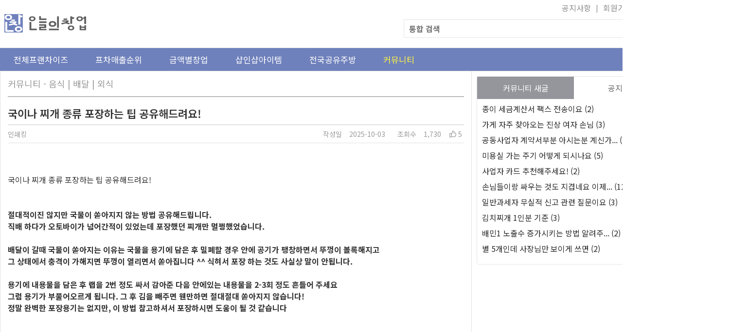

--- FILE ---
content_type: text/html; charset=UTF-8
request_url: https://ochangup.co.kr/board/view.php?bo_table=fr01&id=68974352&page=1&q=
body_size: 58488
content:
<!DOCTYPE html>
<html lang="ko">
<head>
    <meta charset="UTF-8">
    <meta name="viewport" content="width=device-width, initial-scale=1">
    <title>국이나 찌개 종류 포장하는 팁 공유해드려요! | 창업정보 포털 오늘의창업</title>

	
	<meta name="msapplication-TileColor" content="#ffffff">
	<meta name="msapplication-TileImage" content="/assets/favicon/ms-icon-144x144.png">
	<meta name="theme-color" content="#ffffff">
	<meta name="naver-site-verification" content="1ec00db82b667c8db7325f474b1ea5a4799f9923" />
	<meta name="google-site-verification" content="JT7DVtVXeEo6B-gXKPHWZW9RR8Ix3iw2wwbZM7ToDJo" />

    <meta name="Description" content="절대적이진 않지만 국물이 쏟아지지 않는 방법 공유해드립니다.직배 하다가 오토바이가 넘어간적이 있었는데 포장했던 찌개만 멀쩡했었습니다.배달이 갈때 국물이 쏟아지는 이유는 국물을 용기에 담은 후 밀폐할 경우 안에 공기가 팽창하면서 뚜껑이 볼록해지고그 상태에서 충격이 가해지.." />
    <meta property="og:type" content="website">
    <meta property="og:title" content="국이나 찌개 종류 포장하는 팁 공유해드려요! | 창업정보 포털 오늘의창업">
    <meta property="og:description" content="절대적이진 않지만 국물이 쏟아지지 않는 방법 공유해드립니다.직배 하다가 오토바이가 넘어간적이 있었는데 포장했던 찌개만 멀쩡했었습니다.배달이 갈때 국물이 쏟아지는 이유는 국물을 용기에 담은 후 밀폐할 경우 안에 공기가 팽창하면서 뚜껑이 볼록해지고그 상태에서 충격이 가해지..">
    <meta property="og:image" content="https://ochangup.co.kr/assets/images/ohchanguplogo.png">
    <meta property="og:url" content="https://ochangup.co.kr">

    <!-- Add Bootstrap for summernote   -->
    <link href="//stackpath.bootstrapcdn.com/bootstrap/3.4.1/css/bootstrap.min.css" rel="stylesheet">
    <!-- add summernote css/js -->
    <link href="//cdn.jsdelivr.net/npm/summernote@0.8.18/dist/summernote.min.css" rel="stylesheet">
    <!-- Add the slick-theme.css if you want default styling -->
    <link rel="stylesheet" type="text/css" href="//cdn.jsdelivr.net/npm/slick-carousel@1.8.1/slick/slick.css"/>
    <!-- Add the slick-theme.css if you want default styling -->
    <link rel="stylesheet" type="text/css" href="//cdn.jsdelivr.net/npm/slick-carousel@1.8.1/slick/slick-theme.css"/>
    <!-- Add the swiper-theme.css if you want default styling -->
    <link rel="stylesheet" href="https://cdn.jsdelivr.net/npm/swiper@10/swiper-bundle.min.css" />
    <link rel="stylesheet" href="/assets/css/common.css?v=1769814491">
    <link rel="stylesheet" href="/assets/css/fakeLoader.css">
	<script async src="https://pagead2.googlesyndication.com/pagead/js/adsbygoogle.js?client=ca-pub-6658315609853589" crossorigin="anonymous"></script>

    <script src="//code.jquery.com/jquery-3.5.1.min.js"></script>
    <script src="https://stackpath.bootstrapcdn.com/bootstrap/3.4.1/js/bootstrap.min.js"></script>
    <script src="https://cdn.jsdelivr.net/npm/summernote@0.8.18/dist/summernote.min.js"></script>
<!--    <script type="text/javascript" src="//cdn.jsdelivr.net/npm/slick-carousel@1.8.1/slick/slick.min.js"></script>-->
    <script type="text/javascript" src="/assets/js/slick.js"></script>
    <script src="https://cdn.jsdelivr.net/npm/handlebars@latest/dist/handlebars.js"></script>
    <script src="/assets/js/swiper.js?v=?v=1769814491"></script>
    <script src="/assets/js/common.js"></script>
    <script src="/assets/js/menu.js"></script>
    <script src="/assets/js/fakeLoader.min.js"></script>

    <script src="/plugin/lazy/jquery.lazy.min.js"></script>
    <script src="/plugin/lazy/jquery.lazy.plugins.min.js"></script>
	<link rel="apple-touch-icon" sizes="57x57" href="/assets/favicon/apple-icon-57x57.png">
	<link rel="apple-touch-icon" sizes="60x60" href="/assets/favicon/apple-icon-60x60.png">
	<link rel="apple-touch-icon" sizes="72x72" href="/assets/favicon/apple-icon-72x72.png">
	<link rel="apple-touch-icon" sizes="76x76" href="/assets/favicon/apple-icon-76x76.png">
	<link rel="apple-touch-icon" sizes="114x114" href="/assets/favicon/apple-icon-114x114.png">
	<link rel="apple-touch-icon" sizes="120x120" href="/assets/favicon/apple-icon-120x120.png">
	<link rel="apple-touch-icon" sizes="144x144" href="/assets/favicon/apple-icon-144x144.png">
	<link rel="apple-touch-icon" sizes="152x152" href="/assets/favicon/apple-icon-152x152.png">
	<link rel="apple-touch-icon" sizes="180x180" href="/assets/favicon/apple-icon-180x180.png">
	<link rel="icon" type="image/png" sizes="192x192"  href="/assets/favicon/android-icon-192x192.png">
	<link rel="icon" type="image/png" sizes="32x32" href="/assets/favicon/favicon-32x32.png">
	<link rel="icon" type="image/png" sizes="96x96" href="/assets/favicon/favicon-96x96.png">
	<link rel="icon" type="image/png" sizes="16x16" href="/assets/favicon/favicon-16x16.png">
	<link rel="manifest" href="/assets/favicon/manifest.json">
	
	<link rel="shortcut icon" href="https://ochangup.co.kr/favicon.ico">
	
</head>
<body>
<div class="fakeLoader"></div>
<div class="wrap">
<!-- TOP 라인박스 -->
<div class="line-box">
    <div class="item-wrap">
        <div class="items-left">

        </div>

        <div class="items-right">
                        <div class="line-box-item"><a class="link-type-1" href="/notice/list.php">공지사항</a></div>
            <div class="split-line link-type-1">|</div>
                            <div class="line-box-item"><a class="link-type-1" href="/user/join.php">회원가입</a></div>
                <div class="split-line link-type-1">|</div>
                <div class="line-box-item"><a class="link-type-1" href="/user/login.php">로그인</a></div>
                    </div>
    </div>
</div>
<!-- TOP 라인박스 -->
<header id="header">
    <div class="header-row">
        <h1 class="logo"><a href="/"><img src="/assets/images/ohchanguplogo.png" alt="logo"></a></h1>
        <form name="search_form" action="/search/search.php" method="GET">
            <div id="search-box" class="type-1">
                <div class="box">

                    <!--                <label for="search-type" class="search-type">-->
                    <!--                    <button>-->
                    <!--                        <span>전체</span>-->
                    <!--                        <svg>-->
                    <!--                            <polygon points="5,0 0,10 10,10"/>-->
                    <!--                        </svg>-->
                    <!--                    </button>-->
                    <!---->
                    <!--                    <select name="search-type" id="search-type">-->
                    <!--                        <option value="">전체</option>-->
                    <!--                        <option value="">제목</option>-->
                    <!--                        <option value="">내용</option>-->
                    <!--                    </select>-->
                    <!--                </label>-->
                    <label for="search-input" class="search-input">
                        <input type="text" id="search-input" name="search_q" value="" placeholder="통합 검색">
                    </label>
                    <button type="button" id="search-btn" onclick="search_check();">
                        <svg viewBox="0 0 10 10">
                            <circle cx="4.5" cy="4.5" r="4" stroke="#fff" stroke-width="1" fill="none" />
                            <line x1="7.5" y1="7.5" x2="11.5" y2="11.5" stroke="#fff" stroke-width="1" />
                        </svg>
                    </button>
                </div>
                <!--            <div class="search-func">-->
                <!--                <h3>추천 검색어</h3>-->
                <!--                <ul>-->
                <!--                    <li><a href="">#창업아이템</a></li>-->
                <!--                    <li><a href="">#떡볶이집</a></li>-->
                <!--                    <li><a href="">#순대국 체인점</a></li>-->
                <!--                    <li><a href="">#강아지 미용</a></li>-->
                <!--                    <li><a href="">#떡복이 집 창업</a></li>-->
                <!--                </ul>-->
                <!--            </div>-->
            </div>
        </form>
    </div>
        <nav id="nav">
        <ul class="nav-row">
            <li class="nav-item  all-category relative">
                <!--            <li class="nav-item">-->
                <a href="#" class="nohand">전체프랜차이즈</a>
                                <div class="speech-bubble pos type2">
                    <div class="speech-bubble-content">
                        <ul>
                                                            <li><a href="/franchise/list.php?type=1&cate1=일반음식점&cate2=한식집">일반음식점</a></li>
                                                            <li><a href="/franchise/list.php?type=1&cate1=휴게음식점&cate2=카페/디저트">휴게음식점</a></li>
                                                            <li><a href="/franchise/list.php?type=1&cate1=주점&cate2=호프/맥주">주점</a></li>
                                                            <li><a href="/franchise/list.php?type=1&cate1=오락 | 스포츠업&cate2=헬스장">오락 | 스포츠업</a></li>
                                                            <li><a href="/franchise/list.php?type=1&cate1=서비스업&cate2=미용실">서비스업</a></li>
                                                            <li><a href="/franchise/list.php?type=1&cate1=도소매업&cate2=편의점">도소매업</a></li>
                                                            <li><a href="/franchise/list.php?type=1&cate1=기타업종&cate2=교육/학원">기타업종</a></li>
                                                    </ul>
                    </div>
                </div>

            </li>
            <li class="nav-item   all-category-money relative">
                <a href="#" class="nohand">프차매출순위</a>
                <div class="speech-bubble pos type2">
                    <div class="speech-bubble-content">
                        <ul>
                                                            <li><a href="/franchise/list.php?type=2&cate1=일반음식점&cate2=한식집&order=">일반음식점</a></li>
                                                            <li><a href="/franchise/list.php?type=2&cate1=휴게음식점&cate2=카페/디저트&order=">휴게음식점</a></li>
                                                            <li><a href="/franchise/list.php?type=2&cate1=주점&cate2=호프/맥주&order=">주점</a></li>
                                                            <li><a href="/franchise/list.php?type=2&cate1=오락 | 스포츠업&cate2=헬스장&order=">오락 | 스포츠업</a></li>
                                                            <li><a href="/franchise/list.php?type=2&cate1=서비스업&cate2=미용실&order=">서비스업</a></li>
                                                            <li><a href="/franchise/list.php?type=2&cate1=도소매업&cate2=편의점&order=">도소매업</a></li>
                                                            <li><a href="/franchise/list.php?type=2&cate1=기타업종&cate2=교육/학원&order=">기타업종</a></li>
                                                    </ul>
                    </div>
                </div>
            </li>
            <li class="nav-item  ">
                <a href="/franchise/list.php?type=3">금액별창업</a>
            </li>
            <li class="nav-item "><a href="/franchise/shopinshop_list.php">샵인샵아이템</a></li>
            <li class="nav-item ">
                <a href="/franchise/kitchen_share_list.php">전국공유주방</a>
<!--                <ul class="sub-menu depth-2">-->
<!--                    <li><a href="" class="current-page">서울</a></li>-->
<!--                    <li><a href="">경기</a></li>-->
<!--                    <li><a href="">인천</a></li>-->
<!--                    <li><a href="">대전</a></li>-->
<!--                    <li><a href="">대구</a></li>-->
<!--                    <li><a href="">부산</a></li>-->
<!--                    <li><a href="">광주</a></li>-->
<!--                    <li><a href="">울산</a></li>-->
<!--                    <li><a href="">기타지역</a></li>-->
<!--                </ul>-->
            </li>
			            <li class="nav-item relative community selected">
				<a href="/board/list.php?bo_table=free01&page=1">커뮤니티</a>
                <!--a href="#" class="nohand">커뮤니티</a>
                <div class="speech-bubble pos">
                    <div class="speech-bubble-content">
                        <ul>
                            <li><a href="/board/list.php?bo_table=free01&page=1">자유게시판</a></li>
                            <li><a href="/board/list.php?bo_table=fr01&page=1">음식 | 배달 | 외식</a></li>
                            <li><a href="/board/list.php?bo_table=fr02&page=1">카페 | 제과 | 디저트</a></li>
                            <li><a href="/board/list.php?bo_table=fr03&page=1">호프 | 주점</a></li>
                            <li><a href="/board/list.php?bo_table=fr04&page=1">무인창업</a></li>
                            <li><a href="/board/list.php?bo_table=fr05&page=1">편의점 | 일반소매점</a></li>
                            <li><a href="/board/list.php?bo_table=fr06&page=1">스마트스토어 | 쇼핑몰</a></li>
                            <li><a href="/board/list.php?bo_table=fr07&page=1">PC방 | 노래방 | 오락시설</a></li>
                            <li><a href="/board/list.php?bo_table=fr08&page=1">헬스장 | 운동</a></li>
                            <li><a href="/board/list.php?bo_table=fr09&page=1">미용실 | 뷰티샵</a></li>
                            <li><a href="/board/list.php?bo_table=fr10&page=1">학원 | 스터디 | 교육</a></li>
                            <li><a href="/board/list.php?bo_table=fr11&page=1">기타업종</a></li>
                            <li><a href="/board/list.php?bo_table=fr12&page=1">세무 | 회계 | 노무</a></li>
                        </ul>
                    </div>
                </div-->
            </li>
        </ul>
        
    </nav>
</header><article id="content">
    <section class="main-contnet" style="padding-top:0px;">

        <div class="board-category">
            <div class="list-header">
                <h2>커뮤니티 - 음식 | 배달 | 외식</h2>
            </div>
        </div>
        <h1 class="board-title">국이나 찌개 종류 포장하는 팁 공유해드려요!</h1>
        <div class="board-info">
            <span class="nick-name">
				인쇄킹				 
				
			</span>
            <ul>
                <li  class="date">
                    <dl>
                        <dt>작성일</dt>
                        <dd class="daum-wm-datetime">2025-10-03</dd>
                    </dl>
                </li>
                <li  class="hit">
                    <dl>
                        <dt>조회수</dt>
                        <dd>1,730</dd>
                    </dl>
                </li>
                <li>
                    <div class="like-wrap like-event">
                        <img src="/assets/images/like-icon1.png" alt="좋아요 아이콘"><span>5</span>
                    </div>
                </li>
            </ul>
        </div>
		<div class="daum-wm-content">
			<div class="board-content">
				<p>국이나 찌개 종류 포장하는 팁 공유해드려요!</p>
				<p><b>절대적이진 않지만 국물이 쏟아지지 않는 방법 공유해드립니다.</b></p><p><b>직배 하다가 오토바이가 넘어간적이 있었는데 포장했던 찌개만 멀쩡했었습니다.</b></p><p><b><br></b></p><p><b>배달이 갈때 국물이 쏟아지는 이유는 국물을 용기에 담은 후 밀폐할 경우 안에 공기가 팽창하면서 뚜껑이 볼록해지고</b></p><p><b>그 상태에서 충격이 가해지면 뚜껑이 열리면서 쏟아집니다 ^^ 식혀서 포장 하는 것도 사실상 말이 안됩니다.</b></p><p><b><br></b></p><p><b>용기에 내용물을 담은 후 랩을 2번 정도 싸서 감아준 다음 안에있는 내용물을 2-3회 정도 흔들어 주세요&nbsp;</b></p><p><b>그럼 용기가 부풀어오르게 됩니다. 그 후 김을 빼주면 웬만하면 절대절대 쏟아지지 않습니다!</b></p><p><b>정말 완벽한 포장용기는 없지만, 이 방법 참고하셔서 포장하시면 도움이 될 것 같습니다&nbsp;</b></p>			</div>
																	
		
			<div class="divider"></div>

			<div class="comment-list">
				<h3 class="comment-count-wrap">댓글 <span class="totalcount">4</span></h3>
				<ul class="comment-body">
								<li class="  reply-0">
					<div class="comment-content">
						<div class="comment-head">
							<div style="display: flex">
								<div class="user">
									<div class="icon-image">
										<img src="/assets/images/comment_profile.png" alt="댓글사용자 아이콘">
									</div>
									<span>농장주</span>
								</div>

								<div class="comment-date">

										<!--a class="comment-modify" style="cursor: pointer;">[수정]</a>
										<a class="comment_delete" style="cursor: pointer;">[삭제]</a-->
								</div>
							</div>
							<div class="comment-func comment-foot">
								<a class="comment-reply" style="cursor: pointer;">[답글쓰기]</a>


							</div>
						</div>
						<div class="comment-flex">
							<div class="comment-sub-body">
								<div class="reply-user"></div>
								<div class="comment-content content-item">와 저도 종종 터질때가 있어서 고민이였는데 이거 보고 따라해볼게요 감사합니다 ~!!</div>
							</div>
							<div class="comment-foot">

							</div>
						</div>
						<div class="replay-form"></div>
						<img src="/assets/images/arrow_reply.png" class="reply" alt="">
					</div>
				</li>
								<li class="  reply-0">
					<div class="comment-content">
						<div class="comment-head">
							<div style="display: flex">
								<div class="user">
									<div class="icon-image">
										<img src="/assets/images/comment_profile.png" alt="댓글사용자 아이콘">
									</div>
									<span>와우</span>
								</div>

								<div class="comment-date">

										<!--a class="comment-modify" style="cursor: pointer;">[수정]</a>
										<a class="comment_delete" style="cursor: pointer;">[삭제]</a-->
								</div>
							</div>
							<div class="comment-func comment-foot">
								<a class="comment-reply" style="cursor: pointer;">[답글쓰기]</a>


							</div>
						</div>
						<div class="comment-flex">
							<div class="comment-sub-body">
								<div class="reply-user"></div>
								<div class="comment-content content-item">ㅠㅠ 저는 오늘 배달용기 터져서 별점 1점 받고 환불해드렸어여.. 진작볼걸..</div>
							</div>
							<div class="comment-foot">

							</div>
						</div>
						<div class="replay-form"></div>
						<img src="/assets/images/arrow_reply.png" class="reply" alt="">
					</div>
				</li>
								<li class="  reply-0">
					<div class="comment-content">
						<div class="comment-head">
							<div style="display: flex">
								<div class="user">
									<div class="icon-image">
										<img src="/assets/images/comment_profile.png" alt="댓글사용자 아이콘">
									</div>
									<span>이현성</span>
								</div>

								<div class="comment-date">

										<!--a class="comment-modify" style="cursor: pointer;">[수정]</a>
										<a class="comment_delete" style="cursor: pointer;">[삭제]</a-->
								</div>
							</div>
							<div class="comment-func comment-foot">
								<a class="comment-reply" style="cursor: pointer;">[답글쓰기]</a>


							</div>
						</div>
						<div class="comment-flex">
							<div class="comment-sub-body">
								<div class="reply-user"></div>
								<div class="comment-content content-item">유용한글 감사합니다 ~ ^^</div>
							</div>
							<div class="comment-foot">

							</div>
						</div>
						<div class="replay-form"></div>
						<img src="/assets/images/arrow_reply.png" class="reply" alt="">
					</div>
				</li>
								<li class="  reply-0">
					<div class="comment-content">
						<div class="comment-head">
							<div style="display: flex">
								<div class="user">
									<div class="icon-image">
										<img src="/assets/images/comment_profile.png" alt="댓글사용자 아이콘">
									</div>
									<span>부지런쟁이</span>
								</div>

								<div class="comment-date">

										<!--a class="comment-modify" style="cursor: pointer;">[수정]</a>
										<a class="comment_delete" style="cursor: pointer;">[삭제]</a-->
								</div>
							</div>
							<div class="comment-func comment-foot">
								<a class="comment-reply" style="cursor: pointer;">[답글쓰기]</a>


							</div>
						</div>
						<div class="comment-flex">
							<div class="comment-sub-body">
								<div class="reply-user"></div>
								<div class="comment-content content-item">김을 빼주는게 포인트였군요.. 처음알았어요</div>
							</div>
							<div class="comment-foot">

							</div>
						</div>
						<div class="replay-form"></div>
						<img src="/assets/images/arrow_reply.png" class="reply" alt="">
					</div>
				</li>
								</ul>
			</div>

			<div style="margin:10px auto;text-align: center">
				<button type="button" class="default-btn loadmorebtn" style="display: none" onclick="loadmore(event)">댓글 더보기</button>
			</div>
			
							<a href="#" onclick="$('#myModal').modal('show');return false;" class="no-login-comment" style="font-size: 12px;margin:15px 5px 0">국이나 찌개 종류 포장하는 팁 공유해드려요! 에 대한 의견을 남기시려면 로그인 하세요.</a>
					</div>

        <div class="board-ad-2">
            <ins class="adsbygoogle"
                 style="display:block"
                 data-ad-client="ca-pub-6658315609853589"
                 data-ad-slot="8701874680"
                 data-ad-format="auto"
                 data-full-width-responsive="true"></ins>
            <script>
                (adsbygoogle = window.adsbygoogle || []).push({});
            </script>
        </div>

		        <div class="divider"></div>
		<div class="daum-wm-title" style="text-align: center; font-size: 5px;">국이나 찌개 종류 포장하는 팁 공유해드려요! : 창업정보 포털 오늘의창업</div>
        <div class="board-detail-footer">
            
            <table class="board-list stripe">
                <thead>
                <tr>
                    <th class="no">번호</th>
                    <th class="title">제목</th>
                    <th class="username">글쓴이</th>
                    <th class="date">등록일</th>
                    <th class="recommend">추천</th>
                    <th class="hit">조회수</th>
                </tr>

                </thead>
                <tbody>
                                                    <tr>
                        <td class="no">3684070</td>
                        <td class="title">
                            <a href="/board/view.php?bo_table=fr01&id=26768515&page=1&q=">
                                오늘 우울한날 이었네요<span class="comment-color"></span>                             </a>
                        </td>
                        <td class="username">evergreen</td>
                        <td class="date">2025-11-12</td>
                        <td class="recommend">10</td>
                        <td class="hit">3350</td>
                    </tr>
                                    <tr>
                        <td class="no">3666842</td>
                        <td class="title">
                            <a href="/board/view.php?bo_table=fr01&id=81611638&page=1&q=">
                                천장형 냉난방기 40평형 얼마 들까요?<span class="comment-color">[3]</span>                             </a>
                        </td>
                        <td class="username">개똥이</td>
                        <td class="date">2025-10-10</td>
                        <td class="recommend">8</td>
                        <td class="hit">2540</td>
                    </tr>
                                    <tr>
                        <td class="no">3666838</td>
                        <td class="title">
                            <a href="/board/view.php?bo_table=fr01&id=61514261&page=1&q=">
                                돼지수육 장기보관방법이 궁금합니다~<span class="comment-color">[4]</span>                             </a>
                        </td>
                        <td class="username">도도리</td>
                        <td class="date">2025-10-10</td>
                        <td class="recommend">10</td>
                        <td class="hit">2983</td>
                    </tr>
                                    <tr>
                        <td class="no">3666835</td>
                        <td class="title">
                            <a href="/board/view.php?bo_table=fr01&id=49686048&page=1&q=">
                                소면 추천 좀 해주세요 !<span class="comment-color">[4]</span>                             </a>
                        </td>
                        <td class="username">오블</td>
                        <td class="date">2025-10-10</td>
                        <td class="recommend">5</td>
                        <td class="hit">1005</td>
                    </tr>
                                    <tr>
                        <td class="no">3666833</td>
                        <td class="title">
                            <a href="/board/view.php?bo_table=fr01&id=94776299&page=1&q=">
                                직배 사장님들 맵 어떤거 사용하세요 ?<span class="comment-color">[4]</span>                             </a>
                        </td>
                        <td class="username">김장미</td>
                        <td class="date">2025-10-10</td>
                        <td class="recommend">8</td>
                        <td class="hit">3009</td>
                    </tr>
                                    <tr>
                        <td class="no">3666828</td>
                        <td class="title">
                            <a href="/board/view.php?bo_table=fr01&id=89226426&page=1&q=">
                                양주 배달대행 업체 소개 좀 해주세요 <span class="comment-color">[4]</span>                             </a>
                        </td>
                        <td class="username">닉네임</td>
                        <td class="date">2025-10-10</td>
                        <td class="recommend">9</td>
                        <td class="hit">2188</td>
                    </tr>
                                    <tr>
                        <td class="no">3666827</td>
                        <td class="title">
                            <a href="/board/view.php?bo_table=fr01&id=95112434&page=1&q=">
                                홍보를 어떤 방식으로 해야 좋을지 모르겠어요 <span class="comment-color">[5]</span>                             </a>
                        </td>
                        <td class="username">탕슉</td>
                        <td class="date">2025-10-10</td>
                        <td class="recommend">1</td>
                        <td class="hit">1136</td>
                    </tr>
                                    <tr>
                        <td class="no">3666821</td>
                        <td class="title">
                            <a href="/board/view.php?bo_table=fr01&id=57141756&page=1&q=">
                                배달전문점 메뉴 몇가지 파세요?<span class="comment-color">[3]</span>                             </a>
                        </td>
                        <td class="username">미금</td>
                        <td class="date">2025-10-10</td>
                        <td class="recommend">6</td>
                        <td class="hit">2139</td>
                    </tr>
                                    <tr>
                        <td class="no">3666817</td>
                        <td class="title">
                            <a href="/board/view.php?bo_table=fr01&id=12948612&page=1&q=">
                                별점 1점 진짜 답글달고싶네요 <span class="comment-color">[8]</span>                             </a>
                        </td>
                        <td class="username">다솔아</td>
                        <td class="date">2025-10-10</td>
                        <td class="recommend">7</td>
                        <td class="hit">1876</td>
                    </tr>
                                    <tr>
                        <td class="no">3666815</td>
                        <td class="title">
                            <a href="/board/view.php?bo_table=fr01&id=28710152&page=1&q=">
                                직배하려고 하는데 전기자전거 전기스쿠터 뭐가 나을까요 ?<span class="comment-color">[3]</span>                             </a>
                        </td>
                        <td class="username">개소문</td>
                        <td class="date">2025-10-10</td>
                        <td class="recommend">8</td>
                        <td class="hit">3346</td>
                    </tr>
                                    <tr>
                        <td class="no">3666808</td>
                        <td class="title">
                            <a href="/board/view.php?bo_table=fr01&id=90944252&page=1&q=">
                                돼지비계 어떻게 처리하고 계세요 ?<span class="comment-color">[5]</span>                             </a>
                        </td>
                        <td class="username">정약국</td>
                        <td class="date">2025-10-10</td>
                        <td class="recommend">2</td>
                        <td class="hit">675</td>
                    </tr>
                                    <tr>
                        <td class="no">3666803</td>
                        <td class="title">
                            <a href="/board/view.php?bo_table=fr01&id=34937069&page=1&q=">
                                배민 거리별 배달팁 좋은데요?ㅎㅎ<span class="comment-color">[4]</span>                             </a>
                        </td>
                        <td class="username">로터스</td>
                        <td class="date">2025-10-10</td>
                        <td class="recommend">6</td>
                        <td class="hit">1726</td>
                    </tr>
                                    <tr>
                        <td class="no">3666797</td>
                        <td class="title">
                            <a href="/board/view.php?bo_table=fr01&id=56413650&page=1&q=">
                                알뜰배달은 뭔가요??<span class="comment-color">[4]</span>                             </a>
                        </td>
                        <td class="username">쪼랭또랭</td>
                        <td class="date">2025-10-10</td>
                        <td class="recommend">5</td>
                        <td class="hit">2129</td>
                    </tr>
                                    <tr>
                        <td class="no">3666789</td>
                        <td class="title">
                            <a href="/board/view.php?bo_table=fr01&id=44896701&page=1&q=">
                                피자집 창업하려고 알아보고있습니다<span class="comment-color">[4]</span>                             </a>
                        </td>
                        <td class="username">찐찐이</td>
                        <td class="date">2025-10-10</td>
                        <td class="recommend">2</td>
                        <td class="hit">1642</td>
                    </tr>
                                    <tr>
                        <td class="no">3666758</td>
                        <td class="title">
                            <a href="/board/view.php?bo_table=fr01&id=78956332&page=1&q=">
                                개인 김치찜 하시는 분들 묵은지 어떤거 사용하세요 ?<span class="comment-color">[4]</span>                             </a>
                        </td>
                        <td class="username">나가라</td>
                        <td class="date">2025-10-10</td>
                        <td class="recommend">9</td>
                        <td class="hit">1986</td>
                    </tr>
                                    <tr>
                        <td class="no">3666756</td>
                        <td class="title">
                            <a href="/board/view.php?bo_table=fr01&id=28827874&page=1&q=">
                                직원이 월급 360만원 달라네요ㅎ<span class="comment-color">[4]</span>                             </a>
                        </td>
                        <td class="username">천태산</td>
                        <td class="date">2025-10-10</td>
                        <td class="recommend">8</td>
                        <td class="hit">2385</td>
                    </tr>
                                    <tr>
                        <td class="no">3666755</td>
                        <td class="title">
                            <a href="/board/view.php?bo_table=fr01&id=49846752&page=1&q=">
                                계란찜 질문드립니다<span class="comment-color">[4]</span>                             </a>
                        </td>
                        <td class="username">최강도</td>
                        <td class="date">2025-10-10</td>
                        <td class="recommend">4</td>
                        <td class="hit">760</td>
                    </tr>
                                    <tr>
                        <td class="no">3666752</td>
                        <td class="title">
                            <a href="/board/view.php?bo_table=fr01&id=45404552&page=1&q=">
                                배달업 하기 좋은 음식 어떤게 있을까요 ?<span class="comment-color">[4]</span>                             </a>
                        </td>
                        <td class="username">한글</td>
                        <td class="date">2025-10-10</td>
                        <td class="recommend">2</td>
                        <td class="hit">684</td>
                    </tr>
                                    <tr>
                        <td class="no">3666743</td>
                        <td class="title">
                            <a href="/board/view.php?bo_table=fr01&id=59510400&page=1&q=">
                                대구 대창 납품가능한곳!<span class="comment-color">[3]</span>                             </a>
                        </td>
                        <td class="username">글고운</td>
                        <td class="date">2025-10-10</td>
                        <td class="recommend">1</td>
                        <td class="hit">550</td>
                    </tr>
                                    <tr>
                        <td class="no">3666734</td>
                        <td class="title">
                            <a href="/board/view.php?bo_table=fr01&id=95040953&page=1&q=">
                                김가루 어떻게 덜어놓고 사용해야하나요 ?<span class="comment-color">[3]</span>                             </a>
                        </td>
                        <td class="username">곰세마리</td>
                        <td class="date">2025-10-10</td>
                        <td class="recommend">7</td>
                        <td class="hit">1903</td>
                    </tr>
                                </tbody>
            </table>
						<div class="board-list-btn">
				<form name="search_board" action="/board/list.php" method="GET">
				<input type="hidden" name="bo_table" value="fr01">
					<div id="search-box" class="type-1">
						<div class="box">

							<!--                <label for="search-type" class="search-type">-->
							<!--                    <button>-->
							<!--                        <span>전체</span>-->
							<!--                        <svg>-->
							<!--                            <polygon points="5,0 0,10 10,10"/>-->
							<!--                        </svg>-->
							<!--                    </button>-->
							<!---->
							<!--                    <select name="search-type" id="search-type">-->
							<!--                        <option value="">전체</option>-->
							<!--                        <option value="">제목</option>-->
							<!--                        <option value="">내용</option>-->
							<!--                    </select>-->
							<!--                </label>-->
							<label for="search-input" class="search-input">
								<input type="text" id="search-input" name="q" value="" placeholder="게시판 검색">
							</label>
							<button type="button" id="search-btn" onclick="search_board_check();">
								<svg viewBox="0 0 10 10">
									<circle cx="4.5" cy="4.5" r="4" stroke="#fff" stroke-width="1" fill="none"></circle>
									<line x1="7.5" y1="7.5" x2="11.5" y2="11.5" stroke="#fff" stroke-width="1"></line>
								</svg>
							</button>
						</div>
						<!--            <div class="search-func">-->
						<!--                <h3>추천 검색어</h3>-->
						<!--                <ul>-->
						<!--                    <li><a href="">#창업아이템</a></li>-->
						<!--                    <li><a href="">#떡볶이집</a></li>-->
						<!--                    <li><a href="">#순대국 체인점</a></li>-->
						<!--                    <li><a href="">#강아지 미용</a></li>-->
						<!--                    <li><a href="">#떡복이 집 창업</a></li>-->
						<!--                </ul>-->
						<!--            </div>-->
					</div>
				</form>
									<div style="height:15px;"></div>
							</div>
			
			<div class="board-list-page"><ul class="pagination"><li></li><li class="page-item active"><span class="page-link" onfocus="this.blur();"><strong class="on">1</strong></span></li> <li class="page-item"><a class="page-link" href="/board/list.php?page=2&bo_table=fr01" onfocus="this.blur();">2</a></li> <li class="page-item"><a class="page-link" href="/board/list.php?page=3&bo_table=fr01" onfocus="this.blur();">3</a></li> <li class="page-item"><a class="page-link" href="/board/list.php?page=4&bo_table=fr01" onfocus="this.blur();">4</a></li> <li class="page-item"><a class="page-link" href="/board/list.php?page=5&bo_table=fr01" onfocus="this.blur();">5</a></li> <li class="page-item"><a class="page-link" href="/board/list.php?page=6&bo_table=fr01" onfocus="this.blur();">6</a></li> <li class="page-item"><a class="page-link" href="/board/list.php?page=7&bo_table=fr01" onfocus="this.blur();">7</a></li> <li class="page-item"><a class="page-link" href="/board/list.php?page=8&bo_table=fr01" onfocus="this.blur();">8</a></li> <li class="page-item"><a class="page-link" href="/board/list.php?page=9&bo_table=fr01" onfocus="this.blur();">9</a></li> <li class="page-item"><a class="page-link" href="/board/list.php?page=10&bo_table=fr01" onfocus="this.blur();">10</a></li> <li class="page-item"><a class="page-link" href="/board/list.php?page=2&bo_table=fr01" class="bt"><strong class="next">></strong></a></li> </ul></div>        </div>

    </section>
<!--  오른쪽 사이드 -->
<aside class="aside">
    <div class="tab-box">
        <div class="tabs">
            <ul>
                <li class="active"><a href="#" id="tab1">커뮤니티 새글</a></li>
                <li><a href="#" id="tab2">공지사항</a></li>
            </ul>
        </div>

        <div class="tab-content tabcontent1">
            <div class="board-list-type">
                <ul>
                                            <li>
                            <a href="/board/view.php?bo_table=fr12&id=92256434&page=1">
                                <span>종이 세금계산서 팩스 전송이요</span>
                                                                <span>(2)</span>
                                                            </a>
                            <span class="date">01.31</span>
                        </li>
                                            <li>
                            <a href="/board/view.php?bo_table=free01&id=94053379&page=1">
                                <span>가게 자주 찾아오는 진상 여자 손님</span>
                                                                <span>(3)</span>
                                                            </a>
                            <span class="date">01.31</span>
                        </li>
                                            <li>
                            <a href="/board/view.php?bo_table=fr12&id=23071461&page=1">
                                <span>공동사업자 계약서부분 아시는분 계신가...</span>
                                                                <span>(2)</span>
                                                            </a>
                            <span class="date">01.31</span>
                        </li>
                                            <li>
                            <a href="/board/view.php?bo_table=free01&id=32858571&page=1">
                                <span>미용실 가는 주기 어떻게 되시나요</span>
                                                                <span>(5)</span>
                                                            </a>
                            <span class="date">01.31</span>
                        </li>
                                            <li>
                            <a href="/board/view.php?bo_table=free01&id=57166521&page=1">
                                <span>사업자 카드 추천해주세요!</span>
                                                                <span>(2)</span>
                                                            </a>
                            <span class="date">01.30</span>
                        </li>
                                            <li>
                            <a href="/board/view.php?bo_table=free01&id=31760822&page=1">
                                <span>손님들이랑 싸우는 것도 지겹네요 이제...</span>
                                                                <span>(12)</span>
                                                            </a>
                            <span class="date">01.30</span>
                        </li>
                                            <li>
                            <a href="/board/view.php?bo_table=fr12&id=39642123&page=1">
                                <span>일반과세자 무실적 신고 관련 질문이요</span>
                                                                <span>(3)</span>
                                                            </a>
                            <span class="date">01.30</span>
                        </li>
                                            <li>
                            <a href="/board/view.php?bo_table=free01&id=18281129&page=1">
                                <span>김치찌개 1인분 기준</span>
                                                                <span>(3)</span>
                                                            </a>
                            <span class="date">01.30</span>
                        </li>
                                            <li>
                            <a href="/board/view.php?bo_table=free01&id=52742318&page=1">
                                <span>배민1 노출수 증가시키는 방법 알려주...</span>
                                                                <span>(2)</span>
                                                            </a>
                            <span class="date">01.30</span>
                        </li>
                                            <li>
                            <a href="/board/view.php?bo_table=free01&id=62125332&page=1">
                                <span>별 5개인데 사장님만 보이게 쓰면</span>
                                                                <span>(2)</span>
                                                            </a>
                            <span class="date">01.30</span>
                        </li>
                                    </ul>
            </div>
        </div>
        <div class="tab-content tabcontent2" data-tab="tab2" style="display: none">
            <div class="board-list-type">
                <ul>
                                            <li>
                            <a href="/notice/view.php?id=25&page=1">커뮤니티 게시판 통합 안내</a>
                            <span class="date">10.17</span>
                        </li>
                                            <li>
                            <a href="/notice/view.php?id=24&page=1">비방글 및 악의적인 댓글 삭제 안내 </a>
                            <span class="date">06.20</span>
                        </li>
                                            <li>
                            <a href="/notice/view.php?id=23&page=1">외부 공격으로 인한 서버 장애 안내</a>
                            <span class="date">12.15</span>
                        </li>
                                            <li>
                            <a href="/notice/view.php?id=22&page=1">샵인샵 아이템 추가 공지</a>
                            <span class="date">11.14</span>
                        </li>
                                            <li>
                            <a href="/notice/view.php?id=21&page=1">커뮤니티 홍보글, 욕설 등 게시판 규제 안내 </a>
                            <span class="date">08.12</span>
                        </li>
                                            <li>
                            <a href="/notice/view.php?id=20&page=1">이미지 서버 추가 작업 완료</a>
                            <span class="date">06.15</span>
                        </li>
                                            <li>
                            <a href="/notice/view.php?id=19&page=1">이미지 서버 추가 작업 안내</a>
                            <span class="date">06.14</span>
                        </li>
                                            <li>
                            <a href="/notice/view.php?id=18&page=1">프차 매출순위 메뉴 추가 안내</a>
                            <span class="date">04.11</span>
                        </li>
                                            <li>
                            <a href="/notice/view.php?id=17&page=1">커뮤니티 메뉴 세분화 안내</a>
                            <span class="date">03.03</span>
                        </li>
                                            <li>
                            <a href="/notice/view.php?id=16&page=1">전국공유주방 메뉴 추가 안내</a>
                            <span class="date">01.26</span>
                        </li>
                                    </ul>
            </div>
        </div>
    </div>
    <div class="main-ad-1">
        <ins class="adsbygoogle"
             style="display:block"
             data-ad-client="ca-pub-6658315609853589"
             data-ad-slot="8701874680"
             data-ad-format="auto"
             data-full-width-responsive="true"></ins>
        <script>
            (adsbygoogle = window.adsbygoogle || []).push({});
        </script>
    </div>

    <div class="main-ad-2">
        <ins class="adsbygoogle"
             style="display:block"
             data-ad-client="ca-pub-6658315609853589"
             data-ad-slot="8701874680"
             data-ad-format="auto"
             data-full-width-responsive="true"></ins>
        <script>
            (adsbygoogle = window.adsbygoogle || []).push({});
        </script>
    </div>
</aside>
<script>
    $('.tabs').on('click', 'a', function (e) {
        const currentTab = $(this).parent().index();
        const tabIdx = (parseInt(currentTab) + 1);
        $('.tabs').find('li').removeClass('active');
        $(this).parent().addClass('active');

        $('.tab-content').hide();
        $('.tabcontent' + tabIdx).show();
    })
</script>
<!--  오른쪽 사이드 --></article>

<div class="modal" tabindex="-1" role="dialog" id="myModal" aria-labelledby="myModalLabel">
    <div class="modal-dialog" role="document">
        <div class="modal-content">
            <div class="modal-header">
                <button type="button" class="close" data-dismiss="modal" aria-label="Close"><span aria-hidden="true">&times;</span></button>
                <h4 class="modal-title">댓글 권한 요청</h4>
            </div>
            <div class="modal-body">
                <p>로그인후 댓글 작성이 가능합니다.</p>
            </div>
            <div class="modal-footer">
                <button type="button" class="btn btn-default" data-dismiss="modal">취소</button>
                <button type="button" class="btn btn-primary" onclick="goLogin()">로그인</button>
            </div>
        </div><!-- /.modal-content -->
    </div><!-- /.modal-dialog -->
</div><!-- /.modal -->

<script id="comment-tmp" type="text/x-handlebars-template">
    <li class="{{replyClass}} reply-{{parentid}}">
        <div class="comment-content">
            <div class="comment-head">
                <div style="display: flex">
                    <div class="user">
                        <div class="icon-image">
                            <img src="/assets/images/comment_profile.png" alt="댓글사용자 아이콘">
                        </div>
                        <span>{{writer}}</span>
                    </div>

                    <div class="comment-date">
                        {{comment_date}}
                        {{#if is_auth}}
                            <a class="comment-modify" style="cursor: pointer;">[수정]</a>
                            <a class="comment_delete" style="cursor: pointer;">[삭제]</a>
							                        {{/if}}
                    </div>
                </div>
                <div class="comment-func comment-foot">
                    {{#if is_auth}}
					<a class="comment-reply" style="cursor: pointer;">[답글쓰기]</a>
                    {{/if}}

                    {{#unless is_auth}}
                    <a class="comment-reply" style="cursor: pointer;">[답글쓰기]</a>
                    {{/unless}}

                </div>
            </div>
            <div class="comment-flex">
                <div class="comment-sub-body">
                    <div class="reply-user">{{to_nick}}</div>
                    <div class="comment-content content-item">{{{comment_text}}}</div>
                </div>
                {{#unless is_deleted}}
                <div class="comment-foot">

                </div>
                {{/unless}}
            </div>
            <div class="replay-form"></div>

            <!--            <div class="comment-child-list">-->
            <!--                <ul>-->
            <!--                    <li>-->
            <!--                        <div class="comment-icon">-->
            <!--                            <div class="icon-image">-->
            <!--                                <img src="/assets/images/comment_profile.png" alt="댓글사용자 아이콘">-->
            <!--                            </div>-->
            <!--                        </div>-->
            <!--                        <div class="comment-content">-->
            <!--                            <div class="comment-head">-->
            <!--                                <div class="user">회원.41</div>-->
            <!--                                <div class="comment-date">2023-04-01 00:00:00</div>-->
            <!--                            </div>-->
            <!--                            <div class="comment-body-1">직장 그만두고 순대국 창업을 고민 중입니다.-->
            <!--                                여러 업종을 고민하다 유행 안타고, 상권영향도 크지 않아서-->
            <!--                                순대국 창업 괜찮을 것 같아서요.-->
            <!--                            </div>-->
            <!--                        </div>-->
            <!--                    </li>-->
            <!--                </ul>-->
            <!--            </div>-->
            <img src="/assets/images/arrow_reply.png" class="reply" alt="">
        </div>

    </li>
</script>

<script id="reply-template" type="text/x-handlebars-template">
    <div class="add-comment-form">
        <textarea name="" id="" cols="30" rows="10"></textarea>
        <div class="btn-flex">
            <button class="default-btn comment-add reply-regist" style="margin-right:10px;">등록하기</button>
            <button class="default-btn comment-add reply-cancle">취소</button>
        </div>
    </div>
</script>

<script>
    var first_id = '68974352';
    var bo_table = 'fr01';
    var islogin = '';
    var hasAdminKey = false;


</script>

<script src="/assets/js/comments.js?v=1769814491"></script>
<script>
    function like(first_id, bo_table) {
        $.post('/board/like.php', {bo_table: bo_table, b_id: first_id}, function (res) {
			if(res.error) {
				alert(res.error_message);
			} else {
				alert(res.msg);
				$('.like-wrap').find('span').text(res.like_cnt);
			}
        }, 'json')
    }

    $('.like-event').on('click', function () {
        like(first_id, bo_table);
    });
	
	function board_delete() {
		if(confirm("삭제하시겠습니까?")) {
			$.post('/board/delete_board.php', {bo_table: 'fr01', b_id: '68974352', page: '1'}, function (res) {
				if(res.result) {
					alert(res.msg);
					location.href = '/board/list.php?bo_table=fr01&page=1';
				} else {
					alert(res.msg);
				}
			}, 'json')
		}
	}
	</script>
<script type="text/javascript" src="//wcs.naver.net/wcslog.js"></script>
<script type="text/javascript">
if(!wcs_add) var wcs_add = {};
wcs_add["wa"] = "1f178810fb07d90";
if(window.wcs) {
	wcs_do();
}
</script>
<script>
function search_board_check() {
	var f = document.search_board;
	
	if(f.q.value == "") {
		alert("검색어를 입력하세요.");
		f.q.focus();
		return false;
	}
	
	f.submit();
}
function search_check() {
	var f = document.search_form;
	
	if(f.search_q.value == "") {
		alert("검색어를 입력하세요.");
		f.search_q.focus();
		return false;
	}
	
	f.submit();
}
</script>
<footer class="footer">
    <div class="footer-inner">
        <div class="flex-left-side">
            <div class="company-list">
                <ul>
                    <li><a href="/doc/terms1.php?type=1">이용약관</a></li>
                    <li><a href="/doc/terms1.php?type=2">개인정보처리방침</a></li>
                    <li><a href="/doc/terms1.php?type=3">이메일무단수집거부</a></li>
                    <li><span>제휴 및 문의 : ochanguphelp@gmail.com</span></li>
                </ul>
            </div>

            <div class="com-info">
                <p>업체명 : (주)케이엔피넷</p>
                <p>대표 :김정섭 ㅣ 사업자등록번호 : 394-88-01616</p>
                <p>주소 : 10894 경기 파주시 금바위로 42 법조타운 601호</p>
            </div>

            <span class="copyright">Copyright © 오늘의창업 All rights reserved.</span>
        </div>
        <!--        <div class="app-links">-->
        <!--            <a href=""><img src="/assets/images/apple_icon.png" alt="아이폰 앱"></a>-->
        <!--            <a href=""><img src="/assets/images/google_icon.png" alt="안드로이드 앱"></a>-->
        <!--        </div>-->
    </div>
</footer>

<script>
    $(function() {
        $('.lazy').Lazy();
    });
    $.fakeLoader({
        timeToHide:1000,
        zIndex:"11",
        spinner:"spinner6",
        bgColor:"#f4f4f4",
        callback : function () {
            $('.wrap').css('opacity', 1)
        }
    });
</script>

</div> <!-- wrap -->
</body>
</html>

--- FILE ---
content_type: text/html; charset=UTF-8
request_url: https://ochangup.co.kr/board/comment.php?mode=l&bo_table=fr01&b_id=68974352&page=0
body_size: 1431
content:
{"is_more":false,"total_count":"4","comment":[{"c_id":"154033","c_bid":"68974352","id":"154033","writer":"\ub18d\uc7a5\uc8fc","comment_text":"\uc640 \uc800\ub3c4 \uc885\uc885 \ud130\uc9c8\ub54c\uac00 \uc788\uc5b4\uc11c \uace0\ubbfc\uc774\uc600\ub294\ub370 \uc774\uac70 \ubcf4\uace0 \ub530\ub77c\ud574\ubcfc\uac8c\uc694 \uac10\uc0ac\ud569\ub2c8\ub2e4 ~!!","is_auth":false,"is_deleted":false,"comment_depth":"1","parentid":"0","to_nick":"","total_cnt":"4"},{"c_id":"154039","c_bid":"68974352","id":"154039","writer":"\uc640\uc6b0","comment_text":"\u3160\u3160 \uc800\ub294 \uc624\ub298 \ubc30\ub2ec\uc6a9\uae30 \ud130\uc838\uc11c \ubcc4\uc810 1\uc810 \ubc1b\uace0 \ud658\ubd88\ud574\ub4dc\ub838\uc5b4\uc5ec.. \uc9c4\uc791\ubcfc\uac78..","is_auth":false,"is_deleted":false,"comment_depth":"1","parentid":"0","to_nick":"","total_cnt":"4"},{"c_id":"154041","c_bid":"68974352","id":"154041","writer":"\uc774\ud604\uc131","comment_text":"\uc720\uc6a9\ud55c\uae00 \uac10\uc0ac\ud569\ub2c8\ub2e4 ~ ^^","is_auth":false,"is_deleted":false,"comment_depth":"1","parentid":"0","to_nick":"","total_cnt":"4"},{"c_id":"154045","c_bid":"68974352","id":"154045","writer":"\ubd80\uc9c0\ub7f0\uc7c1\uc774","comment_text":"\uae40\uc744 \ube7c\uc8fc\ub294\uac8c \ud3ec\uc778\ud2b8\uc600\uad70\uc694.. \ucc98\uc74c\uc54c\uc558\uc5b4\uc694","is_auth":false,"is_deleted":false,"comment_depth":"1","parentid":"0","to_nick":"","total_cnt":"4"}]}


--- FILE ---
content_type: text/html; charset=utf-8
request_url: https://www.google.com/recaptcha/api2/aframe
body_size: 268
content:
<!DOCTYPE HTML><html><head><meta http-equiv="content-type" content="text/html; charset=UTF-8"></head><body><script nonce="RWFtLXR2rkF5ZUvfLeDb2w">/** Anti-fraud and anti-abuse applications only. See google.com/recaptcha */ try{var clients={'sodar':'https://pagead2.googlesyndication.com/pagead/sodar?'};window.addEventListener("message",function(a){try{if(a.source===window.parent){var b=JSON.parse(a.data);var c=clients[b['id']];if(c){var d=document.createElement('img');d.src=c+b['params']+'&rc='+(localStorage.getItem("rc::a")?sessionStorage.getItem("rc::b"):"");window.document.body.appendChild(d);sessionStorage.setItem("rc::e",parseInt(sessionStorage.getItem("rc::e")||0)+1);localStorage.setItem("rc::h",'1769814495125');}}}catch(b){}});window.parent.postMessage("_grecaptcha_ready", "*");}catch(b){}</script></body></html>

--- FILE ---
content_type: text/css
request_url: https://ochangup.co.kr/assets/css/common.css?v=1769814491
body_size: 31896
content:
@charset "UTF-8";
@import url("/assets/css/init.css?v=1");
/* 라인박스 */
.line-box {position: absolute;top:0;width:100%;}
.line-box .item-wrap {width:var(--container-width);margin:auto;display: flex;justify-content: space-between}
/*.line-box-item:first-child {border-left:1px solid var(--box-border-color);}*/
.line-box-item {padding: 8px 10px;display: inline-block;font-size:var(--font-size-14);}
.line-box-item a {color: #8c8b8b;text-decoration: none;}
.line-box .items-right {display: flex;align-items: center}
.line-box .split-line {font-size:var(--font-size-12);color:#8c8b8b}

/* Header */
#header {margin-top:20px;}
#header .header-row {width:var(--container-width);margin:0 auto 10px;padding:0 0 10px 0;display: flex;justify-content: space-between}
#header .header-row h1.logo img {width:200px;height:auto;}

#nav {width:var(--container-width);margin:0 auto;border-top:1px solid var(--box-border-color);border-bottom:1px solid var(--box-border-color);background-color:#6f81bc;position: relative}
#nav .nav-row {display: flex;justify-content: flex-start;}
#nav .nav-row .nav-item {display: inline-block;padding: 15px 25px;font-size:var(--font-size-15);font-weight: normal;}
#nav .nav-row .nav-item.selected a {color:#fff443}
#nav .nav-row .nav-item a {color:#fff;padding:6px 3px;}
#nav .nav-row .nav-item a:hover {color:#e1e2e2;}
/*#nav .nav-row .nav-item.active a {color:#fff;border-bottom:1px solid #fff;}*/
#nav .nav-row .nav-item.active .sub-menu {display:flex;background: #ffffff;z-index: 2000;padding:0 16px}
#nav .nav-row .sub-menu {display:none;position: absolute;left:0;top:44px;justify-content: flex-start;align-items:center;width:880px;border-bottom:1px solid #e1e2e2;border-left:1px solid #e1e2e2;border-right:1px solid #e1e2e2;}
#nav .nav-row .nav-item.active .sub-menu li.sub-event-item span,
#nav .nav-row .nav-item.active .sub-menu li a {color:#000;padding:10px 8px;display: inline-block;cursor: pointer}
#nav .nav-row .nav-item.active .sub-menu li.sub-event-item .sub-menu {width:878px;}
#nav .nav-row .sub-menu li > .circle {border:1px solid #e1e2e2; font-size:var(--font-size-12);border-radius: 10px;padding: 5px 10px !important;margin:0 16px;display: inline-block}
#nav .nav-row .sub-menu.depth-2 {top:44px;}
#nav .nav-row .nav-item.active .sub-menu.depth-3 {top:35px;border-left:0;border-right:0;display:none;}
#nav .nav-row .nav-item.active .sub-menu.depth-2 li.active .sub-menu.depth-3 {display:flex;border-top:1px solid #e1e2e2;}
.current-page {border:1px solid #0c7998; font-size:var(--font-size-12);border-radius: 10px;padding: 5px 10px !important;margin:0;display: inline-block;}

#content {
}
/* 검색 박스 */
#search-box {
    --search-box-height: 36px;
    --search-type-basic-width: 100px;
    --search-type-basic-input-width: 450px;
    --search-type-basic-search-btn-width: 100px;
    --nav-title-color : #333;
    width:550px;
    margin:20px 0 0 0;
}

#search-box .box {width: auto;height:38px;border-radius: 5px;position: relative;display:flex;justify-content: space-between}
#search-box .search-type {width:var(--search-type-basic-width);line-height:var(--search-box-height);text-align:left;flex-basis: var(--search-type-basic-width);border:1px solid var(--box-border-color);margin-bottom:0}
#search-box .search-type button {border: 0;background: transparent;outline: 0;cursor: pointer;}
#search-box .search-type button > span {display: inline-block;margin-right:10px}
#search-box .search-type button svg {width:10px;height:10px;transform: rotate(180deg);}
#search-box .search-type button svg > polygon {fill: #333;}
#search-box .search-type > select {width:0;height:0;opacity: 0;}
#search-box .search-input {flex-basis:var(--search-type-basic-input-width);border-left:1px solid var(--box-border-color);border-top:1px solid var(--box-border-color);border-bottom:1px solid var(--box-border-color);margin-bottom:0}
#search-box .search-input input {border:0;outline: 0;height:var(--search-box-height);padding: 0 10px;width:100%}
#search-box #search-btn {flex-basis: var(--search-type-basic-search-btn-width);color:#000;cursor: pointer;outline: 0;border:0;background: #3d3d3d}
#search-box #search-btn svg {width:18px;height:18px;}

#search-box .search-func {margin-top:var(--mt10);margin-left:10px;display: flex;font-size:var(--font-size-12);}
#search-box .search-func h3 {flex-basis: 93px;line-height: 1.2;text-align: left;font-weight: 600}
#search-box .search-func ul {display: flex;flex-wrap: wrap;}
#search-box .search-func ul li a {line-height: 1.2;border-right:1px solid #333;margin-right:10px;padding-right:10px;text-decoration: none;}
#search-box .search-func ul li:last-child a {border-right:0;}

.main-slide {width:100%;height:auto;margin-bottom:0;position: relative}
.main-slide ul li.item {background-image:url(/pub/sample.jpg);background-size:cover;background-position:center center;width:100%;height:450px;}

.slide-pages {position: absolute;width:200px;top:70px;left:50%;margin-left:240px;}
.slide-pages ul {border:1px solid #dadada;}
.slide-pages ul li {padding:10px;background:#fff;border-bottom:1px solid #dadada;height:71px;box-sizing: border-box}
.slide-pages ul li img {vertical-align: middle;display: inline-block;margin-right:10px;}
.slide-pages ul li:last-child {border-bottom:0;}
.slide-pages ul li:hover {background:#ffd69a;border-bottom-color:#e99923;cursor: pointer}
.slide-pages ul li img {width:50px;height:50px;}

#content {width:var(--container-width);margin:auto;display: flex;justify-content: space-between}
#content .main-contnet {width:var(--content-width);flex-basis: var(--content-width);border-left:1px solid #e1e2e2;border-right:1px solid #e1e2e2;padding:80px 15px 30px 15px;box-sizing: border-box;min-height:100vh}
#content .main-contnet.no-padding {padding-top:0}
#content.full-width .main-contnet{width:100%;flex-basis: 100%}
#content .aside {flex-basis: var(--right-side-width);padding-top:10px;position: relative}

.goods-nav {
    --goods-nav-height:34px;
    --goods-nav-active-color: #6778a8;
    display: flex;
    position: relative;
    width:var(--content-inner-width);

}
.goods-nav:before {
    position: absolute;
    /*bottom: -8px;*/
    bottom: 0;
    left: 0;
    width: 100%;
    height: 2px;
    background: #eee;
    content: '';
}
/*#goods-nav h2 {font-size:var(--font-size-16);text-align:center;line-height:35px;height:35px;font-weight:600;color:#fff;flex-basis: 153px;background: var(--goods-nav-active-color);}*/
.goods-nav ul {display: flex;flex-wrap: wrap;width:100%;overflow: hidden;align-items: center}
.goods-nav ul li {border-bottom:2px solid transparent;text-align:center;z-index:10;outline: 0;height:45px;padding:8px 6px;}
.goods-nav ul li:first-child {padding-left: 0;font-weight: bold}

.goods-nav ul li a {border:1px solid transparent;border-radius: 5em;padding:5px 8px;}
.goods-nav ul li.height a {color: #424548;}
.goods-nav ul li a {outline: 0}
.goods-nav ul li.active {border-bottom-color:var(--goods-nav-active-color)}
.goods-nav ul li.active a {color:#000}
/*.goods-nav ul li.active a {color:#272727;border-color:#0c7998;font-size:var(--font-size-12);top:2px;position: relative}*/
.goods-nav ul a {color:#94969b;display: inline-block;font-size:var(--font-size-14);}

.goods-nav.price-by-top ul li a {color:#94969b;font-weight: initial}
.goods-nav.price-by-top ul li.active a {color: #000}

.goods-list {}
.goods-list ul li {border-bottom:1px solid #e1e2e2;}
/*.goods-list ul li:last-child {border-bottom:0;}*/
.goods-list ul li a, .goods-list ul li > span {display:flex;padding:15px 0 10px 0;color:#272727;transition:border-bottom-color .5s ease-in-out;align-items: center}
/*.goods-list.first-padding-no ul li:first-child a {padding-top:0}*/
/*.goods-list ul li:last-child a {border-bottom:0;}*/
.goods-list ul li a:hover {border-bottom-color:#e99923;}
.goods-list ul li .img-box {width: 150px;flex-basis: 160px;display: flex;align-items: center;position: relative}
.goods-list ul li .img-box img {width: 150px;height:150px;border-radius: 10px;border:1px solid #e1e2e2;}
.goods-list ul li .img-box .badge {position: absolute;top:10px;left:10px;width:40px;height:40px;background: #00a0ea;color:#fff;font-size:var(--font-size-14);font-weight:600;text-align:center;line-height:calc(40px - 6px);border-radius: 5em;opacity: .8}
.goods-list ul li .content-section {flex-basis: 620px;}
.goods-list ul li h3 {font-size:var(--font-size-17);font-weight:600;margin-bottom:var(--mt10);padding:0 0 15px;border-bottom: 1px solid #e1e2e2}
.goods-list ul li h3 span {font-size:var(--font-size-13);font-weight:400;color:#666;}
.goods-list ul li p {line-height:1.25;text-overflow:ellipsis;overflow:hidden;width:545px;height:60px;-webkit-line-clamp: 3;  -webkit-box-orient: vertical; display: -webkit-box;}
.goods-list ul li .company,
.goods-list ul li .company-cnt {display: block;margin-bottom:5px;font-size:var(--font-size-14);color:#272727;}
.goods-list ul li .add-info {flex-basis: 130px;margin-left:28px;text-align:center;align-items: center;display: flex;flex-wrap: wrap;align-content: center;justify-content: center;}
.goods-list ul li .add-info .company-create-pay,
.goods-list ul li .add-info .company-monthly-pay {
    width:130px;
    display: block;
    margin-bottom:6px;
    font-weight:700;
    border:1px solid #e1e2e2;
    padding:13px 10px;
    border-radius:10px;
    font-size:var(--font-size-14);
    line-height:1.6;
    background-color: #f4f4f4;
    /*box-sizing: border-box;*/
}
.goods-list ul li .add-info .company-create-pay div,
.goods-list ul li .add-info .company-monthly-pay div{
    color:#272727;
}
.goods-list.half {
    --half-width: 300px;
}
.goods-list.half ul {display: flex;flex-wrap: wrap;justify-content: space-between;align-items: center;}
.goods-list.half ul li h3 {overflow: hidden;text-overflow: ellipsis;white-space: nowrap}
.goods-list.half ul li .content-section {width:var(--half-width);flex-basis: var(--half-width);}
.goods-list.half ul li .img-box {margin-right:10px;}
.goods-list.half ul li a, .goods-list.half ul li > span {height:180px;}
.goods-list.half ul li p {width:var(--half-width);margin-bottom:10px;}
.goods-list.half ul li a, .goods-list.half ul li > span {padding-top:0;padding-bottom:0}

.goods-list.shopinshop_detail.half ul li p,
.kitchen_detail .goods-list.half ul li p{width:294px;}
/*.goods-list.half ul li:nth-child(1) a,*/
/*.goods-list.half ul li:nth-child(2) a {padding-top:0}*/

.board-wrap {width:var(--content-inner-width);display: flex; gap:0 1%;flex-wrap: wrap;justify-content: space-between}
.board-type.half {width:45%;}

.board-header {display: flex;justify-content: space-between;align-items: center;margin-bottom:0;padding:15px 10px 15px 0;border-bottom:1px solid #e1e2e2;}
.board-header h3 {font-size:var(--font-size-18);font-weight:600}
.board-header .more {font-size:var(--font-size-14);color:#666}

.board-list.half {width:auto;}
.board-list ul li {display:flex;padding:5px 0;font-size:var(--font-size-14);height:30px;}
.board-list ul li .board-title {flex-basis: 350px;line-height:1.25;text-overflow:ellipsis;overflow:hidden;white-space:nowrap;}
.board-list ul li .board-title a {color:#333;}
.board-list ul li .board-hit {width:44px;flex-basis: 50px;text-align:center;margin-left:20px;color:#707070}
.board-list ul li .board-icon {width:44px;flex-basis: 50px;text-align:center;vertical-align: middle}
.comment-color {color:#b3b3b3}
/*.board-list.stripe ul li:nth-child(2n) {background: #f5f5f5}*/
.tab-box {border:1px solid var(--box-border-color);border-radius: 5px;}
.tabs ul {display: flex;justify-content: space-between;align-items: center;}
.tabs ul li {flex-basis: 50%;text-align:center;}
.tabs ul li a {display: block;text-decoration: none;color:#666;padding:15px 0;}
.tabs ul li.active {background: #94969b;}
.tabs ul li.active a {color:#fff}

.board-list-type {}
.board-list-type ul {padding:10px;box-sizing: border-box;}
.board-list-type ul li {display: flex;justify-content: space-between;flex-wrap: wrap;align-items:center;margin-bottom:12px;}
.board-list-type ul li a {width:310px;flex-basis:310px;line-height:1.25;text-overflow:ellipsis;overflow:hidden;white-space:nowrap;color:#272727;font-size:var(--font-size-14)}
/*.board-list-type ul li a span:first-child {width:266px;display: inline-block;overflow: hidden;text-overflow: ellipsis;white-space: nowrap;}*/
.board-list-type ul li a .hot {color:red;font-weight:600;}
.board-list-type ul li a .new {color:#dfdf00;font-weight:600;}
.board-list-type ul li .date {font-size:var(--font-size-12);text-align:center;color:#656565;width:50px;flex-basis: 50px;}

.main-slide {
    --slide-btn-size: 60px;
    --badge-size: 40px;
}
.main-slide .item a {display:block;color:#272727;position: relative;outline: none}
.main-slide .multiple-items {width:var(--content-inner-width);height:330px;overflow: hidden;}
.main-slide .multiple-items * {user-select: none;-webkit-user-select: none}
.main-slide .item a > img {width:100%;margin-bottom:var(--mt10);border-radius: 10px;}
.main-slide .item .badge {position: absolute;top:10px;left:10px;width:40px;height:var(--badge-size);background: #00a0ea;color:#fff;font-size:var(--font-size-13);font-weight:600;text-align:center;line-height:calc(var(--badge-size) - 6px);border-radius: 5em;opacity: .8}
.main-slide .item h3 {
    text-align:left;line-height:1.4;font-size:var(--font-size-16);font-weight: 600;margin-bottom:10px;
    /** 한줄 벗어나면 ...*/
    white-space: nowrap;
    overflow: hidden;
    text-overflow: ellipsis;

}
.main-slide .item dl {display:flex;justify-content: flex-start;align-items:center;}
.main-slide .item dl.shop-total {margin-bottom:4px;}
.main-slide .item dt,
.main-slide .item dd {font-size:var(--font-size-14);letter-spacing: -1px;line-height:1.2;text-align: left}
.main-slide .item dt {font-weight:600;margin-right:5px;}
.main-slide .slick-next,
.main-slide .slick-prev {width:var(--slide-btn-size);height:var(--slide-btn-size);z-index: 1000}
.main-slide .slick-next {right:0}
.main-slide .slick-prev {left:0;}
.main-slide .slick-next:before,
.main-slide .slick-prev:before {font-size:var(--slide-btn-size);opacity: .5;color:#131313}
.main-slide .slick-slide {
    margin: 0 6px;
    color:#000;
}
.main-slide .slick-list {
    margin: 0 -6px;
}

.main-slide.shopinshop_list .multiple-items {height:270px}

/*.board-list*/
.list-header {padding:16px 0;border-bottom:2px solid #bbb;}
.list-header h2 {font-size:var(--font-size-16);color:#989898}
.board-list {width:100%;}
/*.board-list.stripe tbody tr:nth-child(2n) {background: #f5f5f5}*/
/*.board-list thead th {background: #f5f5f5;font-size:var(--font-size-14);font-weight:600;color:#272727;padding:10px 0;border-bottom:1px solid #bbb}*/
.board-list thead th {font-size:var(--font-size-14);font-weight:600;color:#272727;padding:12px 0;text-align: center;border-bottom:2px solid #e1e2e2}
.board-list thead th.no {width:75px;text-align:center;}
.board-list thead th.title {width:auto;}
.board-list thead th.recommend {width:50px;text-align:center;}
.board-list thead th.username {width:200px;text-align:center;}
.board-list thead th.date {width:100px;text-align:center;}
.board-list thead th.hit {width:70px;text-align:center;}
.board-list tbody td {padding:12px 0;font-size:var(--font-size-14);color:#272727;border-bottom:1px solid #e1e2e2;}
.board-list tbody td.no {text-align:center;font-size:var(--font-size-14);}
.board-list tbody td.title a {padding-left:10px;width:443px;overflow:hidden;white-space: nowrap;display: inline-block;color: #272727;}
.board-list tbody td.title.notice a {color:#272727;}
.board-list tbody td.recommend {width:50px;text-align:center;font-size:var(--font-size-14)}
.board-list tbody td.username {text-align:center;font-size:var(--font-size-14)}
.board-list tbody td.date {text-align:center;font-size:var(--font-size-14)}
.board-list tbody td.hit {text-align:center;font-size:var(--font-size-14)}
.board-list-page {margin:0 auto 30px;width:800px;display: flex;justify-content: center}
.split-curcle {display: inline-block;position: relative;top:3px}
.board-list-btn {display:flex;justify-content: flex-end;align-items:center;margin:20px 0 0}
.board-list-btn > form {margin:auto;}
.board-list-btn #search-box {margin-top:0;}
/*.pagenation {display:flex;justify-content: center;align-items:center;margin-top:var(--mt20)}*/
/*.pagenation a {display: block;text-decoration: none;color:#666;padding:10px}*/
/*.pagenation a.active {background: #e99923;color:#fff}*/
/*.pagenation a:hover {background: #e99923;color:#fff}*/
/*.pagenation a:first-child {border-radius: 5px 0 0 5px;}*/
/*.pagenation a:last-child {border-radius: 0 5px 5px 0;}*/

.board-category ul {display:flex;justify-content: start;align-items:center;margin:var(--mt10) auto 0}
.board-category ul li:not(:last-child):after {content: "-";display: inline-block;padding:0 5px;color:#e99923}
.board-category a {color:#989898}
.board-category ul li:last-child a {font-weight: bold}

h1.board-title {font-size:var(--font-size-20);font-weight:600;border-bottom:2px solid #e1e2e2;padding:20px 100px 10px 0;line-height:1.2;overflow: hidden;text-overflow: ellipsis;white-space: nowrap}

.board-info {
    --info-font-color:#999;
    display:flex;justify-content: space-between;align-items:center;padding:7px 0;border-bottom:1px solid #e1e2e2;
}
.board-info span.nick-name {font-size:var(--font-size-12);color:var(--info-font-color)}
.board-info ul {display:flex;justify-content: start;align-items:center;}
.board-info ul li dl {display:flex;justify-content: start;align-items:center;margin-right:10px;}
.board-info ul li dl dt {padding:0 15px;font-size:var(--font-size-12);color:var(--info-font-color);font-weight: normal}
.board-info ul li dl dd {font-size:var(--font-size-12);color:var(--info-font-color)}
.board-info .like-wrap {display: flex;align-items: center;border-radius: 3px;padding:1px 4px;font-size:var(--font-size-12);color:var(--info-font-color)}
.board-info .like-wrap img {display: inline-block;margin-right:1px;cursor:pointer}

.board-content {white-space: pre-wrap;word-break: break-all;word-wrap: break-word;font-size:var(--font-size-14);line-height:1.5;padding:15px 0}
.board-go-btn {text-align:center;}



.comment-box {
    width: 100%;
    padding:20px 0;
    border-bottom: 1px solid #e5e5e5;
    background-color: #fff;
    box-sizing: border-box;
}

.comment-box textarea {
    width: 100%;
    height: 100px;
    margin: 10px 0;
    padding: 10px;
    border: 1px solid #e5e5e5;
    border-radius: 5px;
    box-sizing: border-box;
    line-height: 1.4;
}
.comment-box .button-align {
    display: flex;
    justify-content: space-between;
}
.comment-list {}
.comment-list h3.comment-count-wrap {font-size:var(--font-size-16);font-weight: 700;}
.comment-list li {
    width: 100%;
    padding: 12px 0;
    border-bottom: 1px solid #e5e5e5;
    background-color: #fff;
    box-sizing: border-box;
}
.comment-list li.child {
    padding-left: 50px;
}
.comment-list li .comment-icon .icon-image {
    width:80px;
    height:80px;
    border-radius: 50%;
    overflow: hidden;
    margin-right: 20px;
    flex-basis: 100px;
    justify-content: center;

}
.comment-list li .comment-icon .icon-image img {
    width: 100%;
    height: 100%;
    object-fit: cover;
}
.comment-list .comment-content {
    flex-basis: 750px;
    position: relative;
    line-height: 1.5;
}
.comment-list .comment-content .reply {
    display:none;
}
.child .comment-content .reply {
    display: block;
    width:20px;
    position: absolute;
    top:5px;
    left:-30px;
}
.comment-list .comment-content .comment-head {
    display: flex;
    justify-content: space-between;
    /*justify-content: flex-start;*/
    align-items: center;
}
.comment-list .comment-content .comment-head .user {
    font-size:var(--font-size-14);
    font-weight: 700;
    margin-bottom: 10px;
    display: flex;
    align-items: center;
}
.comment-list .comment-content .comment-head .user img {
    width:25px;
    height:25px;
    border-radius: 50%;
    display: inline-block;
    margin-right: 10px;
}
.comment-list .comment-content .comment-head .comment-date {
    margin-left:60px;
    font-size:var(--font-size-12);
    color: #999;
    position: relative;
    top:8px;

}
.comment-list .comment-content .comment-flex {
    display: flex;
    justify-content: space-between;

}
.comment-list .comment-content .comment-body {
    flex-basis: 700px;
    display: flex;

}

.comment-list .child .comment-content .comment-body .reply-user {
    display: block;
    font-size:var(--font-size-14);
    color: #999;
    margin-right: 4px;
    flex-shrink: 0;
}

.comment-list .comment-content .comment-body .reply-user{
    display: none;
}
.comment-list .comment-content .comment-body {
    font-size:var(--font-size-14);
    line-height: 1.5;
    white-space: pre-wrap;
    word-break: break-all;
    word-wrap: break-word;
}
.comment-list .comment-content .comment-foot {
    display: flex;
    justify-content: flex-end;
    align-items: center;
}
.comment-list .comment-content .comment-date a {
    display: inline-block;
    color: #999;
    font-size:var(--font-size-13);
}
.comment-list .comment-content .comment-foot a {
    margin:0 5px;
    display: inline-block;
    color: #999;
    font-size:var(--font-size-13);
}
.add-comment-form {
    padding:10px 0;
    margin-top: 20px;
    border-top:1px solid #e1e2e2;
}
.add-comment-form textarea {
    width: 100%;
    height: 100px;
    padding: 10px;
    border: 1px solid #e5e5e5;
    border-radius: 5px;
    resize: none;
    box-sizing: border-box;
    font-size:var(--font-size-14);
    font-family: 'Nanum Gothic', 'Open Sans', sans-serif;
}
.add-comment-form .comment-add {
    margin-top: 10px;
}

.btn-flex {display: flex;justify-content: flex-end}
.comment-child-list li {
    border-bottom: 0;
    border-top:1px solid #e5e5e5;
}

.board-detail-footer .btn-wrap {
    margin:20px 0;
    text-align: center;
}

.board-detail-footer .btn-wrap a {
    width:150px;
}

.form-label label {
    display: block;
    margin:20px 0 10px;
    font-weight:bold;
}

.button-stick {display: flex;}
.button-stick > input {width:600px;display: inline-block;margin-right:10px;}
.board-btns {margin:30px 0;text-align:center;}

.mobile-detail-2-title {padding:10px 15px;font-weight: bold}
.board-type2-content {padding:10px 15px;white-space: pre-wrap}
.detail-go-to-btn {width:200px;margin:auto;text-align: center;display: block}
.board-page {text-align: center}

.login-page {width:480px;margin:auto;}
.login-page .form-signin h1 {text-align: center;margin-bottom: 30px;}
.login-page .form-group.form-margin {margin-bottom:25px;}
.login-page .join-text {padding:20px 0;}

.login-page .login-func {text-align: right;margin:50px 0;}
.login-page .login-func a {color:#272727}
.login-page .check-box-ui label{
    font-size:var(--font-size-12);
}
.login-page .check-box-ui input[type="checkbox"] {
    margin-top:0;
}

.join-page {width:480px;margin:auto;}
.join-page .form-group {margin-bottom:30px;}
.join-page h1 {text-align: center;margin-bottom: 30px;}
.form-flex {display:flex;justify-content: space-between;align-items:center;}
.form-flex input {margin-right:10px;}

.divider {width:100%;height:1px;margin:20px 0;background-color:transparent;}
.divider.line {background-color:#e1e2e2;}
.divider.line.more-bottom-margin {margin-bottom:50px;}

.required label:after {content:'*';color:#4e6fd9;display: inline-block;margin-left:5px;}

.agreements .document-header {display: flex;justify-content: space-between;align-items: center;padding:20px 0;border-bottom:1px solid #e1e2e2;margin-bottom:20px;}
.agreements .document-header h2 {font-size:var(--font-size-25);font-weight: bold;}
.agreements .document {line-height: 1.3;padding:15px;}

/*#footer {background: #272727;margin-top:50px;}*/
/*#footer .content-inner {border-top:1px solid #000;border-bottom:1px solid #000;background: #1d2248}*/
/*#footer ul{width:var(--container-width);margin:auto;padding:20px 0;display:flex;justify-content: space-between;align-items: center;}*/
/*#footer ul a {font-size:var(--font-size-16);color:#fff}*/
/*#footer .company-info {width:var(--container-width);margin:auto;padding:20px 0;}*/
/*#footer .company-info p {font-size:var(--font-size-16);color:#b0b0b0;line-height: 1.4;margin-bottom:5px;}*/


/*#footer {background: #e1e2e2;margin-top:50px;}*/
/*#footer .content-inner {border-top:1px solid #000;border-bottom:1px solid #000;background: #3d3d3d}*/
/*#footer ul{width:var(--container-width);margin:auto;padding:20px 0;display:flex;justify-content: space-between;align-items: center;}*/
/*#footer ul a {font-size:var(--font-size-16);color:#fff}*/
/*#footer .company-info {width:var(--container-width);margin:auto;padding:20px 0;}*/
/*#footer .company-info p {font-size:var(--font-size-16);color:#000;line-height: 1.4;margin-bottom:5px;}*/

.footer {margin-top:0;background:#ededed;padding:50px 0}
.footer-inner {display:flex;justify-content: flex-start;width:1380px;margin:auto;}
.footer-inner .flex-left-side {flex-basis:970px}
.company-list {width:100%}
.company-list ul {display:flex;align-items: center}
.company-list ul li:not(:last-child):after {content:'|';display:inline-block;margin:0 9px;font-size:var(--font-size-11);position:relative;top:-2px}
.company-list ul li a {color:#444444;font-size:var(--font-size-14);text-decoration:none;}
.com-info {margin:15px 0 0;line-height:1.4}
.copyright {display:inline-block;color:#444;font-size:var(--font-size-14);font-weight:bold;margin-top:21px;}

.note-placeholder {color:#999;}


.temp-type {
    margin-bottom:30px;
    --table-td-bg:#eee;
    --table-border-color:#cecece;
    --table-border-top-color:#00bfff;
}
.temp-type h2 {font-size:var(--font-size-16);font-weight: bold;margin:15px 0}
.temp-type table,.temp-type th,.temp-type td {
    border: 1px solid var(--table-border-color);
    border-left:0;
    border-collapse: collapse;
}
.temp-type table,.temp-type th:last-child,.temp-type td:last-child {
    border-right:0;
}


.temp-type table {width:100%}
.temp-type table th,
.temp-type table td {padding:12px;text-align:center;font-size:var(--font-size-14);}
.temp-type table thead th {background: var(--table-td-bg);border-top:1px solid var(--table-border-top-color)}

.temp-type .table-type2 tbody td {border-top:1px solid var(--table-border-top-color)}
.temp-type .table-type2 td {width:50%}
.temp-type .table-type2 td:first-child {background: var(--table-td-bg)}

.no-bottom-border,
.no-bottom-border td {border-bottom:0 !important;}
.fill-border-color {background: var(--table-td-bg)}

.table-notice {text-align: right;color:#2b2b2b;font-size:var(--font-size-12);}
.title-both {display: flex;justify-content: space-between;align-items: center}
.shop-info {}
.shop-info h3 {margin:10px 0 5px}
.shop-info p {line-height: 1.4;vertical-align: center;color:#8c8b8b;position: relative;padding:0 0 0 10px;font-size:var(--font-size-12);}
.shop-info p > span {position: absolute;top:3px;left:0;}

.shop-info.shopinshop h3 {font-size:var(--font-size-18);}

.sort-select-box {display: flex;align-items: center;justify-content: space-between;padding-top:10px;}
.sort-select-box.form-group {margin-bottom:0;}
.sort-select-box select {width:180px;font-size:var(--font-size-12);padding:2px 8px 4px;height:30px}

.relative {position: relative}
.speech-bubble {
    position: relative;
    background-color: #fff;
    border: 1px solid #6f81bc;
    padding: 10px;
    border-radius: 8px;
    width: 200px;
    z-index: 2000;
    display: none;
}

.all-category.show-item .speech-bubble,
.all-category-money.show-item .speech-bubble,
.community.active .speech-bubble {
    display: block;
}

.speech-bubble:before {
    content: "";
    position: absolute;
    top: -20px;
    left: 50%;
    transform: translateX(-50%);
    border-width: 10px;
    border-style: solid;
    border-color: transparent transparent #fff transparent;
}

.speech-bubble-content {
    margin-bottom: 10px;
}
.speech-bubble .speech-bubble-content ul li {
    border-bottom:1px dotted #e1e2e2;
}
.speech-bubble .speech-bubble-content ul li a {
    color:#000!important;
    display: block;
    padding:10px 0;
    font-size:var(--font-size-14);
    font-weight: normal;

}

.speech-bubble.pos {
    position: absolute;
    top:45px;
    left:-45px;
}

.speech-bubble.type2 {
    width:130px;
    transform: translateX(50%);
}

.slick-slide {
    /*pointer-events: none;*/
    transform: translate3d(0, 0, 0);
}

.multiple-items .item {
    cursor:pointer;
}
.multiple-items .slick-slide a {
    pointer-events: none;
    cursor:pointer;
    color:#000
}

.body-line-wrap h3 {
    padding:15px 0;
    font-size:var(--font-size-18);
    font-weight: 600;
}
.body-content img {
    width:100%;
}

.body-line-wrap .body-content p {
    line-height: 1.5;
    white-space: pre-wrap;
    word-break: break-all;
    word-wrap: break-word;
}

.company-popup {
    padding:0 15px;
}
.nohand {cursor:default!important;}

.note-editable {line-height: 1.2}

.kitchen_detail .body-content img,
.shopinshop_detail .body-content img {width:100% !important;}

.search-btn-wrap {display:flex;justify-content: center;align-items:center;margin-top:15px;}

.sort-select-box h3 {font-size:var(--font-size-16)}

.my-page .form-group {margin-bottom:25px;}
.my-page input[type="text"],
.my-page input[type="password"] {
    height: 45px;
}
.my-page .form-group label {font-weight: normal;margin-bottom:13px;}
.my-page .button-align {display:flex;justify-content: space-between}
.my-page .mypage-btn-align {
    display: flex;
    justify-content: center;
    align-items: center;
    margin:20px 0;
}
.my-page .mypage-btn-align button:first-child {margin-right:10px;}

.pagination>li>a, .pagination>li>span {
    cursor: pointer;
}

.img-error {
    background-color: #e1e2e2;
    display: flex;
    justify-content: center;
    align-items: center;
    font-weight: bold;
    color:#fff;
    border-radius: 15px;
}

.error_msg {
    display: none;
    padding:10px 0;
}

.reject_login_id .error_msg {display: block;color:red;}
.confirm_login_id .error_msg {display: block;color:blue}
.confirm .error_msg {display: block;color:blue}
.reject .error_msg {display: block;color:red}
.btn {outline: none !important;}

.pc-group-search h2 {
    padding:8px 0;
    border-bottom: 2px solid #b3b3b3;
}

.is_image {
    width:15px;
    vertical-align: bottom;
}

.no-login-comment {
    font-size: 12px;
    margin:15px 5px 0;
    color:#272727;
    display: block;
}

.main-ad-1 {width:398px;margin-top:10px;}
.main-ad-2 {
    width:150px;min-height:500px;
    position:absolute;
    right:-160px;
    top:10px;
}
.main-ad-3 {
    width:938px;
}
.franchise-ad-1 {
    width:938px;
    margin:10px 0
}
.franchise-ad-2 {
    width:938px;
}
.shopinshop-ad-1 {
    margin-top:10px;
    width:938px;
}

.shopinshop-ad-2 {
    margin-top:10px;
    width:938px;
}

.kitchen-ad-1{
    margin-top:10px;
    width:938px;
}

.kitchen-ad-2{
    margin:10px 0;
    width:938px;
}
.shopinshop-detail-ad-2 {
    margin:10px 0;
    width:938px;
}

.kitchen_detail-ad-2 {
    margin:10px 0;
    width:938px;
}

.kitchen-detail-ad-3 {
    margin:10px 0;
    width:938px;
}
.board-ad-2 {
    margin:10px 0;
    width:938px;
}


--- FILE ---
content_type: text/css
request_url: https://ochangup.co.kr/assets/css/init.css?v=1
body_size: 3988
content:
@charset "UTF-8";
/*@import url('https://fonts.googleapis.com/css2?family=Nanum+Gothic:wght@400&display=swap');*/
/*@import url('https://fonts.googleapis.com/css2?family=Nanum+Gothic:wght@700&display=swap');*/
/*@import url('https://fonts.googleapis.com/css2?family=Nanum+Gothic:wght@800&display=swap');*/

@import url('https://fonts.googleapis.com/css2?family=Noto+Sans+KR:wght@300;400;600;700;900&display=swap');
@import url('https://fonts.googleapis.com/css2?family=Nanum+Gothic:wght@800&display=swap');

html, body, div, span, applet, object, iframe,
h1, h2, h3, h4, h5, h6, p, blockquote, pre,
a, abbr, acronym, address, big, cite, code,
del, dfn, em, img, ins, kbd, q, s, samp,
small, strike, strong, sub, sup, tt, var,
b, u, i, center,
dl, dt, dd, ol, ul, li,
fieldset, form, legend,
table, caption, tbody, tfoot, thead, tr, th, td,
article, aside, canvas, details, embed,
figure, figcaption, footer, header, hgroup,
menu, nav, output, ruby, section, summary,
time, mark, audio, video {
    margin: 0;
    padding: 0;
    border: 0;
    font-size: 100%;
    vertical-align: baseline;
}
/* HTML5 display-role reset for older browsers */
article, aside, details, figcaption, figure,
footer, header, hgroup, menu, nav, section {
    display: block;
}
body {
    line-height: 1;
    /*font-family: Nanum Gothic, 'Open Sans', sans-serif;*/
    font-family: 'Noto Sans KR', sans-serif;
}
ol, ul {
    list-style: none;
}
blockquote, q {
    quotes: none;
}
blockquote:before, blockquote:after,
q:before, q:after {
    content: '';
    content: none;
}
table {
    border-collapse: collapse;
    border-spacing: 0;
}
a {
    text-decoration: none!important;
}
a.link-type-1 {
    text-decoration: none;
}

a.link-type-1:visited {
    color: #8c8b8b;
}
a.link-type-1:hover {
    color: #000;
}
a.link-type-1:active {
    color:#444;
}

:root {
    --box-border-color:#e5e5e5;
    --mt10: 10px;
    --mt20: 20px;
    --mt30: 30px;
    --mt40: 40px;
    --mt50: 50px;
    --mt60: 60px;

    --size-gab: 2px;
    --font-size-11 : calc(11px + var(--size-gab));
    --font-size-12 : calc(12px + var(--size-gab));
    --font-size-13 : calc(13px + var(--size-gab));
    --font-size-14 : calc(14px + var(--size-gab));
    --font-size-15 : calc(15px + var(--size-gab));
    --font-size-16 : calc(16px + var(--size-gab));
    --font-size-17 : calc(17px + var(--size-gab));
    --font-size-18 : calc(18px + var(--size-gab));
    --font-size-19 : calc(19px + var(--size-gab));
    --font-size-20 : calc(20px + var(--size-gab));
    --font-size-21 : calc(21px + var(--size-gab));
    --font-size-22 : calc(22px + var(--size-gab));
    --font-size-25 : calc(25px + var(--size-gab));

    --container-width:1380px;
    --content-width:970px;
    --content-inner-width:950px;
    --right-side-width:400px;
}

.divide {
    width: 100%;
    height: 1px;
    margin:15px 0;
    border-bottom:1px solid var(--box-border-color)
}
.divide.half {margin:10px 0;}
.divide.noline {border:0}

.default-btn {
    display: inline-block;
    padding: 10px 20px;
    border: 1px solid #e5e5e5;
    border-radius: 5px;
    background-color: #fff;
    color: #333;
    font-size: 14px;
    cursor: pointer;
}
.default-btn.go {border:0;background-color: #333;color: #fff;transition: background-color .4s ease-in-out;}
.default-btn.go:hover {background-color: #000;}
.default-btn.go a {color: #fff}
.default-btn.add-comment {border:0;background-color: #333;color: #fff;transition: background-color .4s ease-in-out;}
.default-btn.add-comment:hover {background-color: #000;}

.default-btn.active {
    border:0;
    background-color: #333;
    color: #fff;
}
.default-btn.danger {
    border:0;
    background-color: #ff0000;
    color: #fff;
}
.default-btn.modify {
    border:0;
    background-color: #333;
    color: #fff;
}


.form-group  label {
    margin-bottom:12px;
}




--- FILE ---
content_type: application/javascript
request_url: https://ochangup.co.kr/assets/js/common.js
body_size: 5573
content:
function handleImageError(img, width, height) {
    const replaceDom =  `<div class="img-error" style="width:${img.width}px;height:${img.height}px">NO IMAGE</div>`;
    img.insertAdjacentHTML('afterend', replaceDom);
    img.remove();
}

$(function () {
    function createSwiperSliderWithOverlay(imgUrls, startImageUrl) {
        let currentSlide = 0;
        const totalSlides = imgUrls.length;
        const bodyHeight = $(window).height();
        // 화면을 가리는 div 요소 생성 및 스타일 설정
        $('body').css('overflow', 'hidden');
        const overlayDiv = $('<div>').css({
            'position': 'fixed',
            'top': 0,
            'left': 0,
            'right': 0,
            'bottom': 0,
            'background-color': 'black',
            'z-index': 9999,
            'display': 'flex',
            'justify-content': 'center',
            'align-items': 'center'
        });

        // 이미지 컨테이너 div 생성
        const imgContainer = $('<div>').css({
            'position': 'relative',
            'width': '100%',
            'max-width': '800px'
        });

        // X 버튼 생성 및 스타일 설정
        const closeButton = $('<button>').text('X').css({
            'position': 'absolute',
            'top': '10px',
            'right': '10px',
            'background-color': 'transparent',
            'border': 'none',
            'color': 'white',
            'font-size': '20px',
            'cursor': 'pointer',
            'padding': '5px',
            'z-index': 9999,
        });

        // 네비게이션 컨테이너 생성 및 스타일 설정
        const navigationContainer = $('<div>').css({
            'position': 'absolute',
            'top': '16px', // 원하는 상단 여백
            'color': 'white',
            'font-size': '16px',
            'z-index': 9999,
        });

        // X 버튼 클릭 시 overlayDiv 제거
        closeButton.on('click', function() {
            overlayDiv.remove();
            $('body').css('overflow', 'auto');
        });

        // Swiper 슬라이더를 감싸는 div 요소 생성
        const sliderContainer = $('<div>').addClass('slick-slider-container');
        const slideWrap = $('<div>').addClass('swiper-wrapper');
        sliderContainer.append(slideWrap);
        // 슬라이드 아이템 생성 및 설정
        imgUrls.forEach((imgUrl, index) => {
            const slideItem = $('<div>').addClass('swiper-slide');
            // const imgWrap = $('<div>').addClass('swiper-zoom-container');
            // const img = $('<img>').css({'max-height' : '100vh', 'border' : '1px solid #9ea0ab'}).attr('src', imgUrl);

            const imgWrap = $('<div>').addClass('swiper-zoom-container');
            //     .css({
            //     'padding': '50px 0', // 상하 여백 50px 설정
            //     'text-align': 'center',
            //     'max-height': 'calc(100vh - 100px)', // 화면 높이에서 100px 뺀 값으로 최대 높이 설정
            //     'overflow': 'hidden'
            // });
            const img = $('<img>').css({
                'width': '100vw',
                'max-height': bodyHeight - 100 + 'px',
                'border': '1px solid #9ea0ab',
                'border-width': '1px 0',
                'object-fit': 'contain',
                'max-width': '100%',
            }).attr('src', imgUrl);


            imgWrap.append(img);
            slideItem.append(imgWrap);
            slideWrap.append(slideItem);

            // 시작 이미지와 동일한 이미지를 찾아서 currentSlide 설정
            if (imgUrl === startImageUrl) {
                currentSlide = index;
            }
        });
        overlayDiv.append(navigationContainer); // 네비게이션 컨테이너 추가
        // 슬라이더 컨테이너를 imgContainer에 추가
        imgContainer.append(sliderContainer);

        // imgContainer를 overlayDiv에 추가
        overlayDiv.append(imgContainer);
        overlayDiv.append(closeButton);

        function updateNavigation() {
            navigationContainer.html(`<span>${currentSlide + 1}/${totalSlides}</span>`);
        }

        // overlayDiv를 body에 추가
        $('body').append(overlayDiv);
        // Swiper 슬라이더 초기화 및 설정
        new Swiper('.slick-slider-container', {
            // 원하는 Swiper 설정 옵션을 추가하세요.
            direction: 'horizontal',
            loop: false,
            initialSlide: currentSlide, // 시작 슬라이드 설정
            navigation: {
                nextEl: '.swiper-button-next',
                prevEl: '.swiper-button-prev',
            },
            zoom: {
                maxRatio: 3,
            },
            on: {
                slideChange: function () {
                    currentSlide = this.realIndex;
                    updateNavigation();
                },
            },
        });
        updateNavigation();
    }

// 함수 호출 예시


    var $bodyContent = $('.body-content, .board-content');
    $bodyContent.on('click', 'img', function (e) {
        const $images = $bodyContent.find('img');
        const imgSrcArr = $images.map((index, img) => {
            return img.src;
        }).get();
        createSwiperSliderWithOverlay(imgSrcArr, this.src);
    });
})

function goLogin() {
    location.href = '/user/login.php';
    return;
}

--- FILE ---
content_type: application/javascript
request_url: https://ochangup.co.kr/assets/js/comments.js?v=1769814491
body_size: 11362
content:
var b_id = first_id;
var page = -1;
var totalCount = 0;
var writemode = 'write';
var updateTarget;
var $updateel;

var commentMap = [];
var apiService = {
    list: function() {
        page++;
        return $.getJSON('/board/comment.php?mode=l&bo_table='+ bo_table +'&b_id='+ b_id +'&page=' + page).then(function(data) {
            var totalCount = (data) ? data['total_count'] : 0;

            updateTotalCount(totalCount, data.is_more);
            return data;
        });
    },
    add: function(serverData) {
        if (hasAdminKey) {
            serverData.push({name : 'nick', value :$('#nick').val()});
        }
        return $.post('/board/comment_update.php?mode=w&bo_table='+ bo_table +'&b_id=' + b_id, serverData);
    },
    getById: function(id) {
        return $.post('/board/comment_update.php?mode=m&bo_table='+ bo_table +'&id=' + id, {
            id: id
        });
    },
    update: function(id, comment, nick) {
        return $.post('/board/comment_update.php?mode=u&bo_table='+ bo_table +'&id=' + id, {
            id: id,
            comment: comment,
            nick : nick
        });
    },
    remove: function(id) {
        return $.post('/board/comment_update.php?mode=d&bo_table='+ bo_table +'&id=' + id, {
            id: id
        });
    },
    level_down: function(id) {
        return $.post('/board/comment_update.php?mode=leveldown&bo_table='+ bo_table +'&id=' + id, {
            id: id
        });
    },
    like: function(id) {
        return $.post('/board/comment_update.php?mode=t&bo_table='+ bo_table +'&id=' + id, {
            id: id,
        });
    },
    addComment : function (id, parentid, nick, comment) {
        if (!nick) {
            nick = 'guest';
        }
        return $.post('/board/comment_update.php?mode=reply&bo_table='+ bo_table +'&b_id='+b_id+'&parentid=' + parentid + '&nick=' + nick, {
            comment: comment,
        });
    }
}
var current_count = 0;
var $comment = $('#comment-tmp'); // 
var $totalCountEl = $('.totalcount'); // 전체 댓글 수
var $commentBody = $('.comment-body'); // 댓글 리스트
var $commentEditor = $('#wr_content'); // 댓글 입력창
var $commentButton = $('#btn_submit'); // 댓글 입력 버튼
var $commentFormBody = $('#reply-template'); // 댓글 입력 폼

$commentButton.on('click', function(e) {
    e.preventDefault();
    var comment = $commentEditor.val();
    if (comment == '') {
        alert('댓글을 입력해주세요.');
        return false;
    }

    var formData = $(this).parents('form').serializeArray();

    if (writemode == 'write') {

        apiService.add(formData).then(function(data) {
            var result = $.parseJSON(data);
            if (result.error == '1') {
                alert(result.error_message);
                return false;
            }
			
			if (result.error_comment == '1') {
				location.href="/board/view.php?bo_table="+bo_table+"&id="+b_id+"&ds="+result.error_s+"&de="+result.error_e;
			}

            $commentBody.append(addComment(result.comment));
            current_count++;
            totalCount++;
            updateTotalCount(totalCount, null);
            $('#nick').val("");
            $commentEditor.val("");
        });
    } else {
        writemode = 'write';
        apiService.update(updateTarget.id, comment).then(function(data){
            var result = $.parseJSON(data);
            if (result.error == '1') {
                alert(result.error_message);
                return false;
            }
            updateTarget = result.comment;
            $updateel.find('.comment-item-content p').html(result.comment.comment_text);

            $commentEditor.val("");
        });
    }
    $('.image-list').empty();
    e.preventDefault();
});

var updateTotalCount = function(number, is_more = true) {
    var $loadmore = $('.loadmorebtn');
    totalCount = number;
    if (is_more !== null) {
        $loadmore.hide();

        if (totalCount > 10 && is_more === true) {
            $loadmore.show();
        }
    }
    $('.current_items_cnt').text(current_count);
    $totalCountEl.text(number);

}

var addComment = function(list) {
    var template = Handlebars.compile($comment.html());
    if (list.comment_depth === '2') {
        list.isReply = true;
        list.replyClass = 'child';
    }

    var $cmt = $(template(list));
    var isCallCommentForm = false;
    $cmt.on('click', '.member_level_down', function(e) {
        if (confirm('"' + list.writer + '" 1레벨로 변경하시겠습니까?')) {
            apiService.level_down(list.id).then(function(data) {
                var _data = $.parseJSON(data);
                if (_data.error == '1') {
                    alert(_data.error_message);
                    return false;
                } else {
					alert("변경되었습니다.");
				}
            })
        }
        e.preventDefault();
    });
    $cmt.on('click', '.comment_delete', function(e) {
        if (confirm('댓글을 삭제 하시겠습니까?')) {
            apiService.remove(list.id).then(function(data) {
                var _data = $.parseJSON(data);
                if (_data.error == '1') {
                    alert(_data.error_message);
                    return false;
                }
                current_count--;
                totalCount--;
                updateTotalCount(totalCount, _data.is_more);
                $cmt.find('.comment-foot').remove();
                $cmt.find('.comment-sub-body').html('삭제된 댓글입니다.');
            })
        }
        e.preventDefault();
    });
    $cmt.on('click', '.comment-modify', function(e) {
        apiService.getById(list.id).then(function(data) {
            var result = $.parseJSON(data);

            if (isCallCommentForm === true) return false;
            isCallCommentForm = true;

            var source = $commentFormBody.html();
            var tempForm = Handlebars.compile(source);

            result.headText = list.writer;
            result.placeHolderText = '댓글 수정!!';
            result.applyBtnText = '수정';
            result.defaultValue = result.comment.comment_text;

            var $form = $(tempForm(result));

            $form.on('click', '.reply-cancle', function (e) {
                $form.remove();
                isCallCommentForm = false;
            });

            $form.on('click', '.reply-regist', function (e) {
                e.preventDefault();
                var content = $form.find('textarea').val();
                var nick = $form.find('#reply_nick').val();
                apiService.update(result.comment.id, content, nick).then(function(data){
                    var result = $.parseJSON(data);
                    if (result.error == '1') {
                        alert(result.error_message);
                        return false;
                    }
                    $cmt.find('.content-item').html(content);
                    $form.remove();
                    isCallCommentForm = false;
                });
            });


            $cmt.find('.replay-form').append($form);


        })
        e.preventDefault();
    })
    // $cmt.on('click', '.goodcmt_button', function(e) {
    //     apiService.like(list.id).then(function(data) {
    //         var _data = $.parseJSON(data);
    //         if (_data.error == '1') {
    //             alert(_data.error_message);
    //             return false;
    //         }
    //         $cmt.find('.comment-cnt-wrap').text(_data.comment_good);
    //     })
    //
    //     e.preventDefault();
    // });
    $cmt.on('click', '.comment-reply', function (e) {

        if (islogin == "") {
            $('#myModal').modal('show');
            return false;
        }

        e.preventDefault();
        if (isCallCommentForm === true) return false;
        isCallCommentForm = true;

        var source = $commentFormBody.html();
        var tempForm = Handlebars.compile(source);
        // var parentId = (list.comment_depth === '2') ? list.parentid : list.id;
        var parentId = list.c_id;
        var id = list.c_id;

        list.headText = list.writer;
        list.placeHolderText = list.writer + '님에게 댓글을 남겨주세요.';
        list.applyBtnText = '등록';

        var $form = $(tempForm(list));

        // $form.find('.uploader-btn').sl_upload({
        //     save_url : '/api/image_uploader.php',
        //     after_upload: function (res) {
        //         var imageBody = this.me.next().next();
        //         for(var x = 0; res.images.length > x; x++) {
        //             imageBody.append('<li>' +
        //                 '<img src="'+ res.images[x]+'" />' +
        //                 '<input type="hidden" name="images[]" value="'+res.images[x]+'" />' +
        //                 '</li>'
        //             );
        //         }
        //
        //     }
        // })

        $form.on('click', '.reply-cancle', function (e) {
            $form.remove();
            isCallCommentForm = false;
        });

        $form.on('click', '.reply-regist', function (e) {
            var content = $form.find('textarea').val();
            var nick = $form.find('#reply_nick').val();

            var promise = apiService.addComment(id, parentId, nick, content).then(function (data) {
                var _data = $.parseJSON(data);
                if (_data.error == '1') {
                    alert(_data.error_message);
                    return false;
                }

                _data.comment.comment_depth = '2';
                
                if (list.comment_depth === '2') {
                    $('.reply-' + list.parentid ).last().after(addComment(_data.comment));
                } else {
                    $cmt.after(addComment(_data.comment));
                }

                $form.remove();
                isCallCommentForm = false;
            }).fail(function (err) {
                throw "server is not working!";
            })

        });

        $cmt.find('.replay-form').append($form);
    })
    return $cmt;
}

var addList = function(way, lists, is_more = true) {
    if (!lists) return false;
    var renderList = lists.map(function(item, idx) {
        item.isGuest = (item.writer.indexOf('비회원') >= 0) ? true : false;
        commentMap.push(item);
        current_count++;
        return addComment(item);
    });

    updateTotalCount(totalCount, is_more);
    if (way === 'init') {
		$commentBody.empty();
        $commentBody.prepend(renderList);
    } else {
        $commentBody.append(renderList);
    }
}

var loadmore = function(e) {
    var listCaller = apiService.list();
    listCaller.done(function(data) {
        addList('loadmore', data.comment, data.is_more);
    });
    e.preventDefault();
}



$(function() {
    var init = function() {
        var listCaller = apiService.list();
        listCaller.done(function(data) {
            addList('init', data['comment'], data.is_more);
        });
    }
    init();
})



--- FILE ---
content_type: application/javascript
request_url: https://ochangup.co.kr/assets/js/menu.js
body_size: 2744
content:
const Menu = function (activeClass) {
    this.isOpen = false;
    this.currentMenu = null;
    this.activeClassname = activeClass ? activeClass : 'active';
}

Menu.prototype = {
    toggleMenu : function (menu) {
        if (this.isOpen) {
            let afterOpen = false;
            if (this.currentMenu != menu) {
                afterOpen = true;
            }
            
            this.closeMenu();
            //만약 아이디가 다르면, 대상 메뉴를 열어라
            if (afterOpen) {
                this.openMenu(menu);
            }
        } else {
            this.openMenu(menu);
        }
    },
    openMenu : function (menu) {
        this.isOpen = true;
        this.currentMenu = menu;
        menu.classList.add(this.activeClassname);
    },
    closeMenu : function () {
        this.isOpen = false;
        this.currentMenu.classList.remove(this.activeClassname);
        this.currentMenu = null;
    }
}

$(function () {
    var $nav = $('#nav');
    $nav.on('click', '.sub-event-item', function (e) {
        $topMenu.toggleMenu(this);
    });

    const $communityMenu = new Menu();
    const $community = $('.community');
    //
    $community.on('mouseenter', function (e) {
    //     console.log('mouseenter');
        $communityMenu.openMenu(this);
    });
    $community.on('mouseleave', function (e) {
    //     console.log('mouseleave');
        $communityMenu.closeMenu(this);
    });

    const $allCategoryMenu = new Menu('show-item');
    const $allCategory = $('.all-category');

    $allCategory.on('mouseenter', function (e) {
        $allCategoryMenu.openMenu(this);
    });
    $allCategory.on('mouseleave', function (e) {
        $allCategoryMenu.closeMenu(this);
    });

    const $allCategoryMoneyMenu = new Menu('show-item');
    const $allCategoryMoney = $('.all-category-money');

    $allCategoryMoney.on('mouseenter', function (e) {
        $allCategoryMoneyMenu.openMenu(this);
    });
    $allCategoryMoney.on('mouseleave', function (e) {
        $allCategoryMoneyMenu.closeMenu(this);
    });
})


// Register a custom number formatting helper
Handlebars.registerHelper('numberFormat', function (number, options) {
    // Parse the number
    const parsedNumber = parseFloat(number);

    // Check if the number is valid
    if (isNaN(parsedNumber)) {
        return number;
    }

    // Format the number using the options provided
    const format = options.hash.format || '0,0.00';
    const formattedNumber = parsedNumber.toLocaleString(undefined, { minimumFractionDigits: 2, maximumFractionDigits: 2 });

    // Return the formatted number
    return formattedNumber;
});
